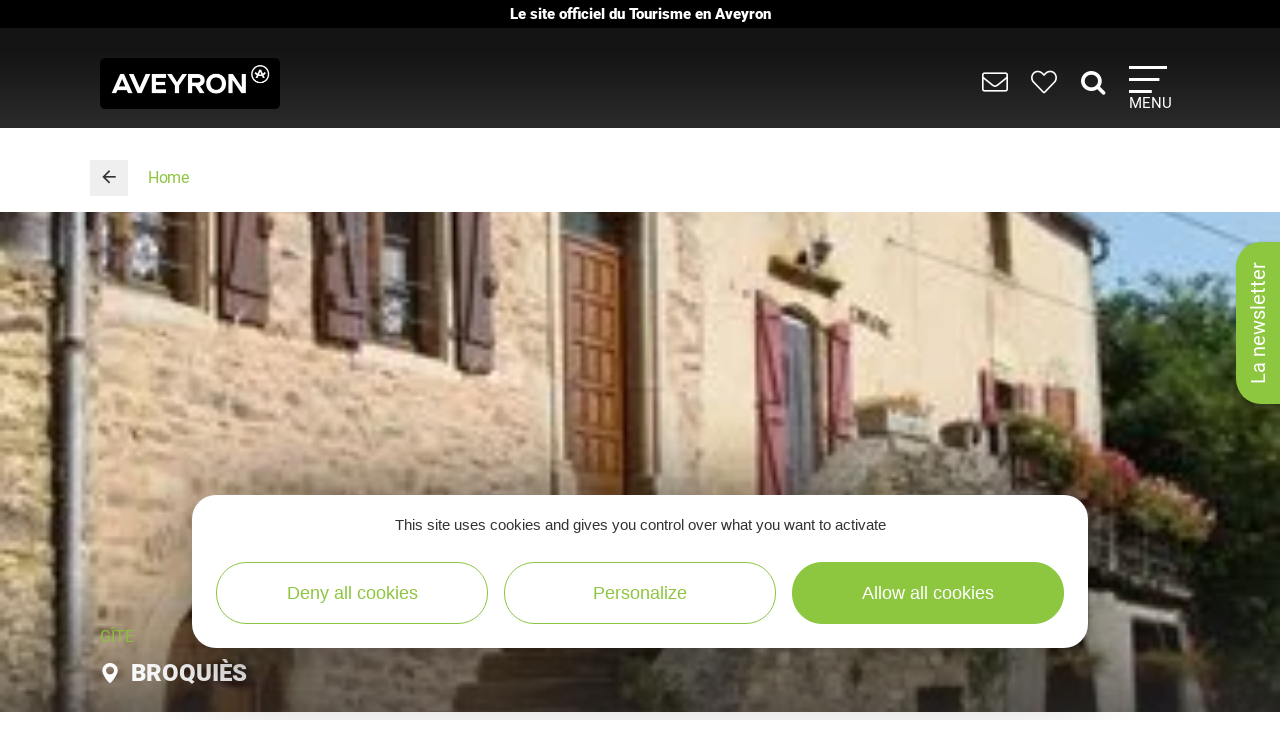

--- FILE ---
content_type: text/html; charset=UTF-8
request_url: https://www.tourisme-aveyron.com/en/diffusio/gites-rentals/gite-a-la-ferme-gilbert-toulouse-broquies_TFO177504907459
body_size: 16437
content:


<!DOCTYPE html>
<html lang="en" dir="ltr" prefix="og: https://ogp.me/ns#">
  <head>
    <meta charset="utf-8" />
<link rel="canonical" href="https://www.tourisme-aveyron.com/en/diffusio/gites-rentals/gite-a-la-ferme-gilbert-toulouse-broquies_TFO177504907459" />
<meta property="og:url" content="https://www.tourisme-aveyron.com/en/diffusio/gites-rentals/gite-a-la-ferme-gilbert-toulouse-broquies_TFO177504907459" />
<meta name="Description" content="From Cansac, you have a choice of walks and excursions in the area. The equidistant Lévézou lakes and Tarn valley offer numerous activities linked to water and natural sites. Don&#039;t miss the village of Brousse le Château, classed as one of the plus beaux villages de France (most beautiful villages in France)." />
<meta itemprop="description" content="From Cansac, you have a choice of walks and excursions in the area. The equidistant Lévézou lakes and Tarn valley offer numerous activities linked to water and natural sites. Don&#039;t miss the village of Brousse le Château, classed as one of the plus beaux villages de France (most beautiful villages in France)." />
<meta property="og:description" content="From Cansac, you have a choice of walks and excursions in the area. The equidistant Lévézou lakes and Tarn valley offer numerous activities linked to water and natural sites. Don&#039;t miss the village of Brousse le Château, classed as one of the plus beaux villages de France (most beautiful villages in France)." />
<meta itemprop="name" content="Gîte à la ferme - Gilbert TOULOUSE, Broquiès | Gîte" />
<meta property="og:title" content="Gîte à la ferme - Gilbert TOULOUSE, Broquiès | Gîte" />
<meta itemprop="image" content="https://medias.hit.enaveyron.fr/fiches/21282/images/338304_d1b1569c-4c87-4a19-9c1f-9a6c2e873cc1/600.webp" />
<meta property="og:image" content="https://medias.hit.enaveyron.fr/fiches/21282/images/338304_d1b1569c-4c87-4a19-9c1f-9a6c2e873cc1/600.webp" />
<meta property="og:type" content="article" />
<meta property="og:site_name" content="Tourisme Aveyron" />
<script type="text/javascript">var bskConfig = {"idSite":"Adt12","map":{"center":[44.3584635,2.5616142],"zoom":9,"markers":{"icon":{"iconUrl":"https:\/\/www.tourisme-aveyron.com\/lae\/services1.0\/plugins\/laetis\/diffusio-258\/ext-cdt12_site_SQL3c\/assets\/leaflet-markers\/defaultSeo.png","iconAnchor":[25,55]}},"overlay":{"url":"https:\/\/www.tourisme-aveyron.com\/lae\/services1.0\/plugins\/laetis\/diffusio-258\/ext-cdt12_site_SQL3c\/searchCriteriaIhm\/Carte\/12.json","style":{"color":"#669624","weight":2,"fillColor":"#669624"}}},"diffusio":{"url":"https:\/\/www.tourisme-aveyron.com\/lae\/services1.0\/plugins\/laetis\/diffusio-258\/ext-cdt12_site_SQL3c\/presViews\/OiDetail\/viewBasket\/outputOiDetailBasket.ajx.php","repertoire":"\/ext-cdt12_site_SQL3c"},"login":{"facebook":{"clientId":"178794049586558"},"google":{"clientId":"935534603576-u2jbb1np4u73shadnlt2tkhvdg7b266m.apps.googleusercontent.com"}},"list":{"urlTextInput":false,"sourceCodePaste":false,"disableDrag":false}};</script>
<meta name="Generator" content="Drupal 10 (https://www.drupal.org)" />
<meta name="MobileOptimized" content="width" />
<meta name="HandheldFriendly" content="true" />
<meta name="viewport" content="width=device-width, initial-scale=1.0" />

    <title>Gîte à la ferme - Gilbert TOULOUSE, Broquiès | Gîte | Aveyron tourism</title>
    <link rel="stylesheet" media="all" href="/libraries/slick/slick/slick.css?t8hkne" />
<link rel="stylesheet" media="all" href="/core/modules/system/css/components/align.module.css?t8hkne" />
<link rel="stylesheet" media="all" href="/core/modules/system/css/components/fieldgroup.module.css?t8hkne" />
<link rel="stylesheet" media="all" href="/core/modules/system/css/components/container-inline.module.css?t8hkne" />
<link rel="stylesheet" media="all" href="/core/modules/system/css/components/clearfix.module.css?t8hkne" />
<link rel="stylesheet" media="all" href="/core/modules/system/css/components/details.module.css?t8hkne" />
<link rel="stylesheet" media="all" href="/core/modules/system/css/components/hidden.module.css?t8hkne" />
<link rel="stylesheet" media="all" href="/core/modules/system/css/components/item-list.module.css?t8hkne" />
<link rel="stylesheet" media="all" href="/core/modules/system/css/components/js.module.css?t8hkne" />
<link rel="stylesheet" media="all" href="/core/modules/system/css/components/nowrap.module.css?t8hkne" />
<link rel="stylesheet" media="all" href="/core/modules/system/css/components/position-container.module.css?t8hkne" />
<link rel="stylesheet" media="all" href="/core/modules/system/css/components/reset-appearance.module.css?t8hkne" />
<link rel="stylesheet" media="all" href="/core/modules/system/css/components/resize.module.css?t8hkne" />
<link rel="stylesheet" media="all" href="/core/modules/system/css/components/system-status-counter.css?t8hkne" />
<link rel="stylesheet" media="all" href="/core/modules/system/css/components/system-status-report-counters.css?t8hkne" />
<link rel="stylesheet" media="all" href="/core/modules/system/css/components/system-status-report-general-info.css?t8hkne" />
<link rel="stylesheet" media="all" href="/core/modules/system/css/components/tablesort.module.css?t8hkne" />
<link rel="stylesheet" media="all" href="/modules/contrib/blazy/css/blazy.css?t8hkne" />
<link rel="stylesheet" media="all" href="/modules/custom/lae_sshare/css/sshare.css?t8hkne" />
<link rel="stylesheet" media="all" href="/lae/public1.0/plugins/vendor/kalendae/kalendae.css?t8hkne" />
<link rel="stylesheet" media="all" href="/lae/public1.0/plugins/vendor/leaflet-1.6.0/leaflet.css?t8hkne" />
<link rel="stylesheet" media="all" href="/lae/public1.0/plugins/vendor/erictheise-rrose-04fac08/leaflet.rrose.css?t8hkne" />
<link rel="stylesheet" media="all" href="/lae/public1.0/plugins/vendor/Leaflet.markercluster-1.0.0/dist/MarkerCluster.css?t8hkne" />
<link rel="stylesheet" media="all" href="/lae/public1.0/plugins/vendor/Leaflet.markercluster-1.0.0/dist/MarkerCluster.Default.css?t8hkne" />
<link rel="stylesheet" media="all" href="/lae/public1.0/plugins/vendor/Leaflet.fullscreen/dist/leaflet.fullscreen.css?t8hkne" />
<link rel="stylesheet" media="all" href="/lae/services1.0/plugins/laetis/diffusio-258/ext-cdt12_site_SQL3c/libs/detail-navigation/detail-navigation.css?t8hkne" />
<link rel="stylesheet" media="all" href="/lae/public1.0/plugins/laetis/dateIhm/DateIhm.css?t8hkne" />
<link rel="stylesheet" media="all" href="/lae/public1.0/plugins/laetis/kal-dispo-101/kal-dispo.css?t8hkne" />
<link rel="stylesheet" media="all" href="/lae/services1.0/plugins/laetis/diffusio-258/ext-cdt12_site_SQL3c/styles/css/dsioOiDetail.css?t8hkne" />
<link rel="stylesheet" media="all" href="https://panier.laetis.fr/dist/v02/css/buttons.css" />
<link rel="stylesheet" media="all" href="/modules/custom/lae_carnet_voyage/css/boutons.css?t8hkne" />
<link rel="stylesheet" media="all" href="/libraries/fancybox/jquery.fancybox.min.css?t8hkne" />
<link rel="stylesheet" media="all" href="/themes/theme_tourisme_aveyron/fonts/aveyron-tourisme-extra/styles.css?t8hkne" />
<link rel="stylesheet" media="all" href="/themes/theme_tourisme_aveyron/styles/css/styles.css?t8hkne" />
<link rel="stylesheet" media="print" href="/themes/theme_tourisme_aveyron/styles/css/print.min.css?t8hkne" />
<link rel="stylesheet" media="all" href="/themes/theme_tourisme_aveyron/styles/css/popup-v4.css?t8hkne" />

    <script src="/themes/lae_base_theme/libs/modernizr.js?v=3.11.7"></script>

    <link rel="apple-touch-icon" sizes="180x180" href="/apple-touch-icon.png">
    <link rel="icon" type="image/png" sizes="32x32" href="/favicon-32x32.png">
    <link rel="icon" type="image/png" sizes="16x16" href="/favicon-16x16.png">
    <meta name="theme-color" content="#ffffff">
    <!-- Google Tag Manager -->
    <script>(function(w,d,s,l,i){w[l]=w[l]||[];w[l].push({'gtm.start':
    new Date().getTime(),event:'gtm.js'});var f=d.getElementsByTagName(s)[0],
    j=d.createElement(s),dl=l!='dataLayer'?'&l='+l:'';j.async=true;j.src=
    'https://www.googletagmanager.com/gtm.js?id='+i+dl;f.parentNode.insertBefore(j,f);
    })(window,document,'script','dataLayer','GTM-WFGWDMV');</script>
    <!-- End Google Tag Manager -->
  </head>
  <body class="path-diffusio" id="top-content">
    <!-- Google Tag Manager (noscript) -->
    <noscript><iframe src="https://www.googletagmanager.com/ns.html?id=GTM-WFGWDMV"
    height="0" width="0" style="display:none;visibility:hidden"></iframe></noscript>
    <!-- End Google Tag Manager (noscript) -->
    <a href="#main-content" class="visually-hidden focusable skip-link">
      Skip to main content
    </a>
    <p class="b-changement" style="background-color: #000; color: #fff; text-align: center; font-weight: 700; line-height: 1.2; padding: .5rem; margin: 0;">
      Le&nbsp;site&nbsp;officiel du&nbsp;Tourisme&nbsp;en&nbsp;Aveyron
    </p>
    <button id="tgl-pop-btn-news" aria-expanded="false" aria-controls="pop-btn-news">La newsletter</button>
    <div id="pop-btn-news" aria-labelledby="tgl-pop-btn-news" style="display: none;">
      <style>
        #tgl-pop-btn-news {
          position: fixed;
          left: 100%;
          top: 50%;
          transform-origin: left bottom;
          transform: rotate(-90deg);
          background-color: #8dc63f;
          font-size: 1.5rem;
          color: #fff;
          padding: 1rem 2rem;
          z-index: 99990;
          white-space: nowrap;
          border-radius: 25px 25px 0 0;
          box-shadow: -3px 3px 6px rgba(0,0,0,.4);
        }
        #tgl-pop-btn-news:not(.ok) {
          opacity: 0;
          visibility: hidden;
        }
        .mp-visible #tgl-pop-btn-news {
          display: none;
        }
        #tgl-pop-btn-news:hover,
        #tgl-pop-btn-news:focus {
          color: #333;
        }
        #pop-btn-news .h-mobile {
          display: block;
        }
        #pop-btn-news .h-desktop {
          display: none;
        }
        #pop-btn-news {
          padding: 0;
          max-width: 94vw;
        }
        #pop-btn-news .mauticform_wrapper {
          padding: 2rem;
          margin: 0;
        }
        #pop-btn-news .fancybox-close-small::after {
          background-color: #031313;
          color: #fff;
          font-size: 4rem;
        }
        @media screen and (min-width: 600px) {
          #pop-btn-news .h-mobile {
            display: none;
          }
          #pop-btn-news .h-desktop {
            display: block;
          }
          #tgl-pop-btn-news {
            font-size: 2rem;
          }
        }
        @media screen and (max-width: 600px) {
          .pop-slide::before {
            display: none;
          }
          .fancybox-container .mauticform-button-wrapper .mauticform-button.btn-default {
            font-size: 18px;
          }
        }
      </style>
      <img src="/themes/theme_tourisme_aveyron/img/popup/marion-mobile.jpg" class="h-mobile" width="575" height="300" alt="Les escapades de Marion, le meilleur de l'Aveyron dans votre boîte mail">
      <img src="/themes/theme_tourisme_aveyron/img/popup/marion-desktop.jpg" class="h-desktop" width="455" height="302" alt="Les escapades de Marion, le meilleur de l'Aveyron dans votre boîte mail">
      <script src="https://crm-cdt.tourisme-aveyron.com/form/generate.js?id=43"></script>
    </div>
    
      <div class="dialog-off-canvas-main-canvas" data-off-canvas-main-canvas>
      <div id="page-wrapper"  class="page-diffusio-gites-rentals-gite-a-la-ferme-gilbert-toulouse-broquies_TFO177504907459 sans-bandeau no-min-w">
      
  <div class="main-header-transparent">
    <div class="layout-container">
      <p class="site-logo">
                  <a href="/en/home">
            <img src="/themes/theme_tourisme_aveyron/img/marque-aveyron.png" alt="Tourisme Aveyron" />
          </a>
              </p>
      <nav>
  <ul class="nav-icons">
    <li>
      <a href="/en/useful-information" title="USEFUL INFORMATION">
        <i aria-hidden="true" class="icon icon-envelope">&nbsp;</i>
      </a>
    </li>
    <li>
      <a class="monsejour dsioBasketButton" href="/en/carnet-de-voyage" title="Roadbook">
        <i aria-hidden="true" class="icon icon-heart-light">&nbsp;</i>
      </a>
    </li>
    <li class="ni-recherche">
      <a href="#formRecherche2" title="Rechercher dans le site">
        <i aria-hidden="true" class="icon icon-search">&nbsp;</i>
      </a>
      <form name="formRecherche" method="get" accept-charset="UTF-8" action="/en/search-keywords" id="formRecherche2">
        <label class="hidden" for="motRecherche2" title="Please enter your search" accesskey="2">Your research</label>
        <input type="text" class="input-recherche" name="q" id="motRecherche2" placeholder="What are you looking for?">
        <button type="submit" title="start the search"><i class="icon-search" aria-hidden="true"></i></button>
      </form>
    </li>
    <li>
      <a class="nav-burger" href="#menu-principal" aria-controls="menu-principal" aria-expanded="false">
        <span class="i"></span>
        <span class="l">Menu</span>
      </a>
    </li>
  </ul>
  <div id="menu-principal">
    <div class="step-1">
      <div class="layout-container">
        <div class="col-g">
          <ul class="nav-m-list">
            <li>
              <a href="/en/discover">
                <i class="icon icon-angle-right" aria-hidden="true"></i>
                Discover
              </a>
            </li>
            <li>
              <a href="#menu-voir-faire" aria-expanded="false" aria-controls="menu-voir-faire">
                <i class="icon icon-angle-right" aria-hidden="true"></i>
                What to do ?
              </a>
            </li>
            <li>
              <a href="#menu-loger" aria-expanded="false" aria-controls="menu-loger">
                <i class="icon icon-angle-right" aria-hidden="true"></i>
                Accommodation
              </a>
            </li>
            <li>
              <a href="/en/tasting" title="Where to eat well in Aveyron">
                <i class="icon icon-angle-right" aria-hidden="true"></i>
                Tasting
              </a>
            </li>
            <li>
              <a href="/en/events" title="Going out in Aveyron">
                <i class="icon icon-angle-right" aria-hidden="true"></i>
                Events
              </a>
            </li>
          </ul>
          <form name="formRecherche" method="get" accept-charset="UTF-8" action="/en/search-keywords" id="formRecherche">
            <label class="hidden" for="motRecherche" title="Please enter your search" accesskey="2">Your research</label>
            <input type="text" class="input-recherche" name="q" id="motRecherche" placeholder="What are you looking for?">
            <button type="submit" title="start the search"><i class="icon-search" aria-hidden="true"></i></button>
          </form>
          <div class="ct-social">
            <ul class="social">
              <li><a href="https://www.facebook.com/TourismeAveyron" target="_blank" class="btn btn-social btn-social--facebook"><i class="icon icon-facebook" aria-hidden="true"></i></a></li>
              <li><a href="https://www.instagram.com/tourisme_aveyron" target="_blank" class="btn btn-social btn-social--instagram"><i class="icon icon-instagram" aria-hidden="true"></i></a></li>
              <li><a href="https://www.tiktok.com/@tourisme_aveyron" target="_blank" class="btn btn-social btn-social--tiktok"><i class="lae-icon-tiktok" aria-hidden="true"></i></a></li>
            </ul>
                            <div class="region region-menu-droite-rs">
    <div class="language-switcher-language-url language-blocklanguage-interface" id="block-selecteurdelangue" role="navigation">
    
        
            
<ul class="foreign-links lae-grid jc-center list--no-style"><li hreflang="fr"><a href="https://www.tourisme-aveyron.com/fr/diffusio/locations-vacances/gite-a-la-ferme-gilbert-toulouse-broquies_TFO177504907459" class="language-link" hreflang="fr">fr</a></li><li hreflang="en"><a href="https://www.tourisme-aveyron.com/en/diffusio/gites-rentals/gite-a-la-ferme-gilbert-toulouse-broquies_TFO177504907459" class="language-link is-active" hreflang="en">en</a></li><li hreflang="nl"><a href="https://www.tourisme-aveyron.com/nl/diffusio/vakantie-verhuur/gite-a-la-ferme-gilbert-toulouse-broquies_TFO177504907459" class="language-link" hreflang="nl">nl</a></li><li hreflang="es"><a href="https://www.tourisme-aveyron.com/es/diffusio/casas-de-huespedes/gite-a-la-ferme-gilbert-toulouse-broquies_TFO177504907459" class="language-link" hreflang="es">es</a></li></ul>
    </div>

  </div>

                      </div>
        </div>
        <div class="col-d">
                        <div class="region region-menu-principal">
    <div id="block-titreexperiences" class="block-content486ee0f6-22d3-4480-8a36-f3c36fe18ba7">
    
        
                        <div class="body"><p class="title"><strong>Expériences</strong> à vivre</p>
</div>
      
    </div>
<div id="block-experienceenavantmenuprincipal" class="block-content219bf4e9-4d94-4f23-bce0-36c46e2c505b">
    
    
            <div class="menu-blog">
            <div class="lae-grid  lae-grid--no-spacing  mt-20">
                <div class="lae-col-6 lae-sm-12 lae-ph-12">
                    <div class="menu-blog__vignette">
                        <a title="Randonnée autour de Sylvanès"
                        target="_blank"
                        href="https://www.tourisme-aveyron.com/fr/decouvrir/experiences-en-aveyron/randonnee-autour-sylvanes">
                                    <div class="field-blog-vignette">  <img loading="lazy" src="/sites/default/files/styles/blog_teaser/public/upload/decouvrir/experiences/sylvanes-rando/eglise-russe-sylvanes-steloweb-ot-rougier-aveyron-sud.jpg?h=7929439a&amp;itok=utsnKEbI" width="420" height="252" alt="Randonnée autour de Sylvanès" />


</div>
      
                        </a>
                    </div>
                </div>
                <div class="lae-col-6 lae-sm-12 lae-ph-12">
                    <p class="menu-blog__title  mt-15">
                        <a title="Randonnée autour de Sylvanès"
                        target="_blank"
                        href="https://www.tourisme-aveyron.com/fr/decouvrir/experiences-en-aveyron/randonnee-autour-sylvanes">Randonnée autour de Sylvanès</a>
                    </p>
                    <p>
                                                                                                <a href="/fr/decouvrir/experiences-en-aveyron/" class="btn btn--colored btn--green" title="Toutes les expériences">
                        <span>Toutes les expériences</span>
                        </a>
                                            </p>
                </div>
            </div>
        </div>
    </div>
<div id="block-titrenosblogs" class="block-contentd37da3e9-af62-4789-af7f-7aa6d7114703">
    
        
                        <div class="body"><p class="title"><strong>Nos</strong> blogs</p>
</div>
      
    </div>
<div id="block-blogdecouvrirmenuprincipal" class="block-content95f09863-4068-4348-9d60-c181c3662d2b">
    
    
            <div class="menu-blog">
            <div class="lae-grid  lae-grid--no-spacing  mt-20">
                <div class="lae-col-6 lae-sm-12 lae-ph-12">
                    <div class="menu-blog__vignette">
                        <a title="12 conseils pour découvrir l’Aveyron"
                        target="_blank"
                        href="https://decouvrir.blog.tourisme-aveyron.com/12-conseils-pour-decouvrir-l-aveyron/">
                                    <div class="field-blog-vignette">  <img loading="lazy" src="/sites/default/files/styles/blog_teaser/public/upload/blog/rando-aubrac_c_g.-diaz.jpg?h=88ce3fa4&amp;itok=OMSSrKY8" width="420" height="252" alt="Rando Aubrac" />


</div>
      
                        </a>
                    </div>
                </div>
                <div class="lae-col-6 lae-sm-12 lae-ph-12">
                    <p class="menu-blog__title  mt-15">
                        <a title="12 conseils pour découvrir l’Aveyron"
                        target="_blank"
                        href="https://decouvrir.blog.tourisme-aveyron.com/12-conseils-pour-decouvrir-l-aveyron/">12 conseils pour découvrir l’Aveyron</a>
                    </p>
                    <p>
                                                                        <a class="link--blog-buble"
                        href="https://decouvrir.blog.tourisme-aveyron.com" target="_blank"
                        title="Le blog découvrir l'Aveyron">Blog <strong>découvrir</strong>
                            <span aria-hidden="true" class="icon icon-blog">&nbsp;</span>
                            <span aria-hidden="true" class="icon icon-angle-right">&nbsp;</span>
                        </a>
                                                                    </p>
                </div>
            </div>
        </div>
    </div>
<div id="block-blogdegustermenuprincipal" class="block-contentf45505b6-a3ec-4206-9345-0402ff6573ee">
    
    
            <div class="menu-blog">
            <div class="lae-grid  lae-grid--no-spacing  mt-20">
                <div class="lae-col-6 lae-sm-12 lae-ph-12">
                    <div class="menu-blog__vignette">
                        <a title="La recette de l&#039;aligot de l&#039;Aubrac"
                        target="_blank"
                        href="https://degustez.blog.tourisme-aveyron.com/la-recette-traditionnelle-laligot-de-laubrac/">
                                    <div class="field-blog-vignette">  <img loading="lazy" src="/sites/default/files/styles/blog_teaser/public/upload/savourer/la-gastronomie-aveyronnnaise/specialites/images-blocs/aligot-de-l-aveyron-c-m-hennessy-aveyron-attractivite-tourisme.jpg?h=96d79cf4&amp;itok=lGrrF4yH" width="420" height="252" alt="Aligot de l&#039;Aveyron" />


</div>
      
                        </a>
                    </div>
                </div>
                <div class="lae-col-6 lae-sm-12 lae-ph-12">
                    <p class="menu-blog__title  mt-15">
                        <a title="La recette de l&#039;aligot de l&#039;Aubrac"
                        target="_blank"
                        href="https://degustez.blog.tourisme-aveyron.com/la-recette-traditionnelle-laligot-de-laubrac/">La recette de l&#039;aligot de l&#039;Aubrac</a>
                    </p>
                    <p>
                                                <a class="link--blog-buble"
                        href="https://deguster.blog.tourisme-aveyron.com" target="_blank"
                        title="Le blog Déguster l'Aveyron">Blog <strong>déguster</strong>
                            <span aria-hidden="true" class="icon icon-blog">&nbsp;</span>
                            <span aria-hidden="true" class="icon icon-angle-right">&nbsp;</span>
                        </a>
                                                                                            </p>
                </div>
            </div>
        </div>
    </div>

  </div>

                  </div>
      </div>
    </div>
                  <div id="menu-voir-faire"  class="region region-menu-voir-faire main-sub-menu">
    <div class="layout-container main-sub-menu__container lae-grid pt-20 justify-content-around">
      <div id="block-menuvisiter" class="block-content761d2c80-33ec-4acc-a8b8-6691c6a3f2ac">
    
        
                        <div class="body"><p class="title"><strong>Visit</strong></p>

<ul class="list--arrow">
	<li><a data-entity-substitution="canonical" data-entity-type="node" data-entity-uuid="d08464d6-cfcf-42b3-af70-1f8d7f4520eb" href="/en/what-do/visit/heritage/heritage-aveyron" title="Heritage of Aveyron">Heritage</a></li>
	<li><a data-entity-substitution="canonical" data-entity-type="node" data-entity-uuid="a2f3ee76-e3fd-450c-aa6e-d43b68503376" href="/en/what-do/visit/museum-art-expo/culture-aveyron" title="Museum, Art, Exhibitions in Aveyron">Museum, Art, Exhibitions</a></li>
	<li><a data-entity-substitution="canonical" data-entity-type="node" data-entity-uuid="b1b20251-adb5-4238-bed1-b456c5993241" href="/en/what-do/visit/natural-sites-aveyron" title="Natural sites of Aveyron">Natural sites</a></li>
	<li><a data-entity-substitution="canonical" data-entity-type="node" data-entity-uuid="c8b15aaa-304d-45f9-926d-f522381f4e71" href="/en/what-do/visit/wild-life-and-theme-parks" title="Animal and theme parks Aveyron">Animal and theme parks</a></li>
	<li><a data-entity-substitution="canonical" data-entity-type="node" data-entity-uuid="955b95d9-f3df-49ad-bee4-2620c40bc04d" href="/en/what-do/visit/train-boat-aveyron" title="by train, by boat in Aveyron">By train, by boat</a></li>
	<li><a data-entity-substitution="canonical" data-entity-type="node" data-entity-uuid="ae6ca0c0-ea3c-45d4-9a40-57a1d9ae5b6e" href="/en/what-do/visit/craftsmen-and-companies/craftsmen-and-companies-aveyron" title="Artisans, Businesses">Artisans, Businesses</a></li>
	<li><a data-entity-substitution="canonical" data-entity-type="node" data-entity-uuid="4d939d1c-13be-466d-b6e3-0705ad9e711f" href="/en/what-do/visit/farm/farm-tours-aveyron" title="at the farm">At the farm</a></li>
	<li><a data-entity-substitution="canonical" data-entity-type="node" data-entity-uuid="4d661b65-8952-4eb4-85fb-1ac2b2549b73" href="/en/what-do/visit/tasting-tours" title="Tasting tours, in Aveyron">Tasting tours</a></li>
</ul>
</div>
      
    </div>
<div id="block-menusportetnature" class="block-content8558d1dc-ec6d-4ba6-b908-7c362f506903">
    
        
                        <div class="body"><p class="title"><strong>Sports</strong> &amp; <strong>Leisure</strong></p>

<div class="lae-grid lae-grid--no-spacing">
<ul class="lae-col lae-col-6 lae-ph-12 list--arrow">
	<li><a data-entity-substitution="canonical" data-entity-type="node" data-entity-uuid="9dd2b329-ff0f-4441-83ee-33a4b9979e20" href="/en/what-do/sports-and-hobbies/walking/walking-aveyron" title="Walking in Aveyron">Walking</a></li>
	<li><a data-entity-substitution="canonical" data-entity-type="node" data-entity-uuid="d21e9818-f5ba-43ff-b967-bc88a602e905" href="/en/what-do/sports-and-hobbies/trail/trail-aveyron" title="Trail in Aveyron">Trail</a></li>
	<li><a data-entity-substitution="canonical" data-entity-type="node" data-entity-uuid="a099d6fe-1e82-463c-add8-d8b28cad9062" href="/en/what-do/sports-and-hobbies/cycling/cycling-aveyron" title="Cycling in Aveyron">Cycling</a></li>
	<li><a data-entity-substitution="canonical" data-entity-type="node" data-entity-uuid="37c0ae17-008c-4ddf-93ef-010cbb530815" href="/en/what-do/sports-and-hobbies/mountain-bike/mountain-bike-aveyron" title="Mountain bike in Aveyron">Mountain bike</a></li>
	<li><a data-entity-substitution="canonical" data-entity-type="node" data-entity-uuid="743f724f-5bef-46a1-85df-28ec43a298ad" href="/en/what-do/sports-and-hobbies/horse-riding-aveyron" title="Horse riding in Aveyron">Horse riding</a></li>
	<li><a data-entity-substitution="canonical" data-entity-type="node" data-entity-uuid="52286053-a5a0-45fc-9fce-8716d33bdaf1" href="/en/what-do/sports-and-hobbies/climbing-speleology-ferrata-aveyron" title="Climbing, speleology, via ferrata in l'Aveyron">Climbing, speleology, via ferrata</a></li>
	<li><a data-entity-substitution="canonical" data-entity-type="node" data-entity-uuid="e741f579-7f2c-4c1d-9900-a8972e19fedc" href="/en/what-do/sports-and-hobbies/adventure-and-games-aveyron" title="Adventure and games in Aveyron">Adventure and games</a></li>
	<li><a data-entity-substitution="canonical" data-entity-type="node" data-entity-uuid="1b215208-ef3c-4402-9ac9-947618ac5ae9" href="/en/what-do/sports-and-hobbies/snow/snow-and-winter-sports-aveyron" title="Snow in Aveyron">Snow</a></li>
</ul>

<ul class="lae-col lae-col-6 lae-ph-12 list--arrow">
	<li><a data-entity-substitution="canonical" data-entity-type="node" data-entity-uuid="103d5aa4-75a8-42ab-9911-a59b667d6804" href="/en/what-do/sports-and-hobbies/fishing/fishing-aveyron" title="Fishing in Aveyron">Fishing</a></li>
	<li><a data-entity-substitution="canonical" data-entity-type="node" data-entity-uuid="a1689288-f74c-44a8-b6e9-12f546596509" href="/en/what-do/sports-and-hobbies/white-water-and-canoeing-aveyron" title="White water and canoeing, in Aveyron">White water and canoeing</a></li>
	<li><a data-entity-substitution="canonical" data-entity-type="node" data-entity-uuid="7f54178c-b16f-4d14-8864-6bee43b59d85" href="/en/what-do/sports-and-hobbies/boating-and-swimming-aveyron" title="Boating and swimming ,in Aveyron">Boating and swimming</a></li>
	<li><a data-entity-substitution="canonical" data-entity-type="node" data-entity-uuid="a271c9d8-0ad2-48b0-8b28-648e1c046f4a" href="/en/what-do/sports-and-hobbies/aerial-and-paragliding-aveyron" title="Aerial and paragliding, in Aveyron">Aerial and paragliding</a></li>
	<li><a data-entity-substitution="canonical" data-entity-type="node" data-entity-uuid="48df2b79-12e8-4e74-bbdd-bad7dd148b2d" href="/en/what-do/sports-and-hobbies/golf-aveyron" title="Golf in Aveyron">Golf</a></li>
	<li><a data-entity-substitution="canonical" data-entity-type="node" data-entity-uuid="ee87a62d-245b-4b06-8037-5d1f58387108" href="/en/what-do/sports-and-hobbies/motorized-and-electric-aveyron" title="Motorized, electric in Aveyron">Motorized, electric</a></li>
	<li><a data-entity-substitution="canonical" data-entity-type="node" data-entity-uuid="fd4d6cdc-ae94-47c4-bd9e-3df1bb9d0643" href="/en/what-do/sports-and-hobbies/well-being-aveyron" title="Well-being in Aveyron">Well-being</a></li>
	<li><a data-entity-substitution="canonical" data-entity-type="node" data-entity-uuid="c17b6872-193d-4e41-ac0a-a6702633a5fe" href="/en/what-do/sports-and-hobbies/other-hobbies-aveyron" title="Other hobbies in Aveyron">Other hobbies</a></li>
</ul>
</div>
</div>
      
    </div>

      <div class="lae-col lae-col-12 align-self-end mb-0">
        <a href="#close" title="Fermer le sous-menu" class="close-submenu"><i class="icon icon-close" aria-hidden="true"></i>close</a>
      </div>
    </div>
  </div>

                        <div id="menu-loger"  class="region region-menu-loger main-sub-menu">
    <div class="layout-container main-sub-menu__container lae-grid pt-20">
      <div id="block-menutypeshebergements-2" class="block-content721f6a87-cf98-4900-b03f-1646e3a0578f">
    
        
                        <div class="body"><p class="title">Types of <strong>Accommodations</strong></p>

<ul class="list--arrow">
	<li><a data-entity-substitution="canonical" data-entity-type="node" data-entity-uuid="afd19487-7ee7-4f9c-9fd6-320e650d3cdf" href="/en/accommodation/hotels-aveyron" title="Hotels in Aveyron">Hotels</a></li>
	<li><a data-entity-substitution="canonical" data-entity-type="node" data-entity-uuid="2be1d0ec-d2c4-42af-bbcf-3d9734898800" href="/en/accommodation/bed-and-breakfast-aveyron" title="Bed and Breakfast in Aveyron">Bed and Breakfast</a></li>
	<li><a data-entity-substitution="canonical" data-entity-type="node" data-entity-uuid="82b9e2c3-26b4-458e-a422-7eebab54567c" href="/en/accommodation/gites-and-rentals" title="Gîtes and rentals in Aveyron">Gîtes and rentals</a></li>
	<li><a data-entity-substitution="canonical" data-entity-type="node" data-entity-uuid="24edb017-7cba-4fdf-9f7e-2f04a8cee4ad" href="/en/accommodation/campsites-aveyron" title="Campsites in Aveyron">Campsites</a></li>
	<li><a data-entity-substitution="canonical" data-entity-type="node" data-entity-uuid="4e4e7ca4-25a3-4bcc-a7f0-d6c4dadb3802" href="/en/accommodation/holiday-villages-tourist-residences" title="Holiday villages &amp; tourist residences in Aveyron">Holiday villages &amp; tourist residences</a></li>
	<li><a data-entity-substitution="canonical" data-entity-type="node" data-entity-uuid="fef3a66d-1213-416a-a2f2-a45bca8a25c5" href="/en/accommodation/group-accommodation-aveyron" title="Group accommodation in Aveyron">Group accommodation</a></li>
	<li><a data-entity-substitution="canonical" data-entity-type="node" data-entity-uuid="3ec0cc1a-58ad-437a-be00-8544f5570c85" href="/en/accommodation/camping-car/motorhome-aveyron" title="Motorhome in Aveyron">Motorhome</a></li>
	<li><a data-entity-substitution="canonical" data-entity-type="node" data-entity-uuid="bca5c680-f6de-4622-8682-faa3f1018edb" href="/en/accommodation/unusual-accommodation-aveyron" title="Unusual accommodation, in Aveyron">Unusual accommodation</a></li>
	<li><a data-entity-substitution="canonical" data-entity-type="node" data-entity-uuid="531e36ec-d383-4a26-956b-9428914b7784" href="/en/accommodation/other-accommodation-aveyron" title="Other accommodation, in Aveyron">Other accommodation</a></li>
</ul>
</div>
      
    </div>
<div id="block-menuhebergementsdispo" class="block-content0bb3805c-695d-47eb-85ac-97745342a8b1">
    
        
                        <div class="body"><p><a class="link--dispo" data-entity-substitution="canonical" data-entity-type="node" data-entity-uuid="221bf2e7-a1c2-4546-8e45-34e6b7ebf75c" href="/en/accommodation/all-accommodations-aveyron" title="All accommodations in Aveyron"><i aria-hidden="true" class="icon-key">&nbsp;</i><br>
All<br>
accommodations</a></p>
</div>
      
    </div>

      <div class="lae-col lae-col-12 align-self-end mb-0">
        <a href="#close" title="Fermer le sous-menu" class="close-submenu"><i class="icon icon-close" aria-hidden="true"></i>close</a>
      </div>
    </div>
  </div>

          <a href="javascript:;" class="close-mp">
      <i class="icon icon-close" aria-hidden="true"></i>            
    </a>

  </div>
</nav>    </div>
  </div>


      <div id="main-wrapper" class="layout-main-wrapper">
            <main id="content">
      <a id="main-content" tabindex="-1"></a>
      
        <div class="region region-content">
    <div data-drupal-messages-fallback class="hidden"></div><div id="block-filsdariane" class="breadcrumb-block">
    
        
                    <section id="system-breadcrumb">
        <nav aria-labelledby="system-breadcrumb">
            <div class="layout-container">
                <ol class="breadcrumb" itemscope itemtype="http://schema.org/BreadcrumbList">
                                                                                                                                                                <li class="breadcrumb__return">
                            <a href="/en"><i class="icon icon-arrow-back" aria-hidden="true"></i></a>
                        </li>
                                                                                                                <li class="breadcrumb__item"  itemprop="itemListElement" itemscope itemtype="https://schema.org/ListItem">
                                <a href="/en" itemprop="item">
                                <span itemprop="name">Home</span>
                                </a>
                                <meta itemprop="position" content="0" />
                            </li>
                                                                                    </ol>
            </div>
        </nav>
    </section>

    </div>
<div id="block-theme-tourisme-aveyron-content" class="main-block">
    
        
            
<script type="text/javascript">

if (!dsioLangSetting) {
  var dsioLangSetting = 'en';
}
  if(!dsioAppLayerDetailSettings) {var dsioAppLayerDetailSettings={};}

  dsioAppLayerDetailSettings['oneDetail']={
    appLayerId:'oneDetail',
    withBasket:{
      use:false,
      isSessionPersistent:false
    },
    layout: { 
      backButtonIhm:'.dsioRetourListe',
      divTurnPageIhm:'.dsioDivTurnPage'
    },
    confs:{
      displayStyle:'defaultSeo',
      hubDispoUsePersonQty:false
    },
    calculatedValues:{
      dsioIdDetail:'TFO177504907459'
    }
  };

</script>
<div class="header ">
    
                        <div class="dsio-ban dsio-ban--paysage">
                        <img class="dsio-ban__img lazyload"
                             src="https://medias.hit.enaveyron.fr/fiches/21282/images/338304_d1b1569c-4c87-4a19-9c1f-9a6c2e873cc1/1920.webp"
                             data-src="https://medias.hit.enaveyron.fr/fiches/21282/images/338304_d1b1569c-4c87-4a19-9c1f-9a6c2e873cc1/1920.webp"
                             alt="Gîte rural - AYG8025, Comité Départemental du Tourisme de l'Aveyron">
                    </div>
                    
    <div class="header-content lae-grid al-center">
        <div class="layout-container">
            <div class="lae-grid lae-grid--no-spacing jc-between al-end">

                                    <div>
                        <p class="theme-color text-uppercase type">Gîte</p>
                        <p class="text-uppercase white commune">
                            <i class="icon-dsio-marker"></i>
                            Broquiès                        </p>
                    </div>
                    
                


            </div>
        </div>
    </div>

</div>

<div id="bodyDetail">
    <nav role="navigation" class="navigation">
    <div id="sectionMenu" class="section-diffusio__menu">
        
        <div class="layout-container">
            <ul class="lae-grid lae-grid--no-spacing jc-start al-center separator separator">
                <li class="lae-col"><a title="Présentation" class="navigation-menu__link current"
                                       href="#dsio-detail-presentation">Presentation</a></li>
                                                <li class="lae-col"><a title="Localisation" class="navigation-menu__link"
                                       href="#dsio-detail-localisation">Location</a>
                </li>
                <li class="lae-col"><a title="Contacts" class="navigation-menu__link"
                                       href="#dsio-detail_contactResa">Contacts</a></li>

                                    <li class="lae-col"><a title="Réservation" class="navigation-menu__link text-color-red"
                                           href="#dsio-detail_contactResa">Booking</a>
                    </li>
                
                
            </ul>

    </div>
</nav>

<div name="presentation" class="" id="dsio-detail-presentation">
  <div class="layout-container">
    <div class="lae-grid  lae-grid--no-spacing  separator">
      <div class="lae-col lae-ph-12 lae-sm-12 lae-md-8 lae-lg-8 bloc-padding">
        
        
        <h1 class="text-uppercase">Gîte à la ferme - Gilbert TOULOUSE                  </h1>
        
                <p>From Cansac, you have a choice of walks and excursions in the area. The equidistant Lévézou lakes and Tarn valley offer numerous activities linked to water and natural sites. Don't miss the village of Brousse le Château, classed as one of the "plus beaux villages de France (most beautiful villages in France).<br/>Cottage in a farm for 6 persons in Broquies. Two-storied cottage adjacent to a private house, opposite entries, right out in the country. 2 bedrooms (2 beds 140, 1 bed 120), mezzanine (1 bed 90), shower room (washing machine), bathroom, kitchen (dishwasher), lounge (sofa, TV, fireplace with insert), shared enclosed yard (m 150), open meadow, swing, barbecue, garden furniture, sheets for rent.<br/></p>        
                
      </div>
      <div class="lae-col lae-ph-12 lae-sm-12 lae-md-4 lae-lg-4 bloc-padding">
                     <div class="separator bloc-padding">
              <div class="labels">
                                  <img src="/lae/services1.0/plugins/laetis/diffusio-258/ext-cdt12_site_SQL3c/assets/labels/0603020108.png" alt="2 ears of corn"
                       title="2 ears of corn">              </div>
            </div>
                            <ul class="icons-list  list--no-style separator">
          
                                <li><a href="https://www.gites-de-france-aveyron.com/fr/location/locations-gites-broquies-ayg8025-h12g005790" class="qug web item"
                   target="_blank"
                   title="Gîte à la ferme">Website                <i class="dsio-icon dsio-icon-web" aria-hidden="true"></i></a>
            </li>
          
                          <li><a href="https://www.gites-de-france-aveyron.com/fr/location/locations-gites-broquies-ayg8025-h12g005790" class="web item" target="_blank" title="Gites de France Aveyron Réservation">
        Gites de France Aveyron Réservation          <i class="dsio-icon dsio-icon-web" aria-hidden="true"></i><br/><span class="btn btn--resa btn--colored btn--red">Book</span>
      </a>
      </li>        </ul>
                <div class="bskLk">
          <a href="javascript:;" class="bsk-app-link bsk dsioBskAddBtn"
             data-type="oiId" data-id="TFO177504907459"
             data-lat="44.0055"
             data-lng="2.69633">
            <span
              class="bsk-add">Add to the road book</span>
            <span
              class="bsk-remove">Added to the road book</span>
          </a>
        </div>

        
      </div>
    </div>
  </div>
</div>

  <div id="dsio-detail-gallerie">
    <div class="layout-container  no-spacing">
      <div id="galerie-medias"
           class="field-medias lae-grid">

                                <div class="lae-col lae-sm-12 lae-ph-12 lae-md-6 lae-lg-6">
              <div class="media-container">
                <a class="galerie__media" href="https://medias.hit.enaveyron.fr/fiches/21282/images/338304_d1b1569c-4c87-4a19-9c1f-9a6c2e873cc1/1920.webp"
                   data-caption="Gîte rural - AYG8025, Comité Départemental du Tourisme de l'Aveyron">
                  <img class="objectfit lazyload"
                       src="[data-uri]"
                                              data-src="https://medias.hit.enaveyron.fr/fiches/21282/images/338304_d1b1569c-4c87-4a19-9c1f-9a6c2e873cc1/600.webp"
                                              data-vignette1="https://medias.hit.enaveyron.fr/fiches/21282/images/338304_d1b1569c-4c87-4a19-9c1f-9a6c2e873cc1/600.webp"
                                               alt="Gîte rural - AYG8025, Comité Départemental du Tourisme de l'Aveyron">
                                  </a>
              </div>
            </div>


            
                                    <div class="lae-col lae-sm-12 lae-ph-12 lae-md-6 lae-lg-6">
              <div class="media-container">
                <a class="galerie__media" href="https://medias.hit.enaveyron.fr/fiches/21282/images/338305_52766c29-a8d5-4f29-a884-7e9f27d37a5b/1920.webp"
                   data-caption="Gîte rural - AYG8025, Comité Départemental du Tourisme de l'Aveyron">
                  <img class="objectfit lazyload"
                       src="[data-uri]"
                                              data-src="https://medias.hit.enaveyron.fr/fiches/21282/images/338305_52766c29-a8d5-4f29-a884-7e9f27d37a5b/600.webp"
                                             alt="Gîte rural - AYG8025, Comité Départemental du Tourisme de l'Aveyron">
                                  </a>
              </div>
            </div>


            
                  </div>
    </div>
  </div>
    <div id="dsio-capacites-services">
        <div class="layout-container">
            <div class="separator bloc-padding">
                <h2>Capacities <span class="theme-color">&amp;</span> Services</h2>
                                    <p><strong>Capacity</strong>6 Person(s) (maximum), 2 Room(s), 5 Person(s)</p>                    <p><strong>Languages</strong> :                                                     <img src="/lae/services1.0/plugins/laetis/diffusio-258/ext-cdt12_site_SQL3c/assets/pictos-langue/4x3/fr.svg"
                                 class="picto-language"
                                 alt="FR">
                                            </p>
                
                
                


            </div>
        </div>
    </div>
    <div id="dsio-detail-localisation" class="bloc-padding">
        <div class="layout-container">
            <div class="lae-grid lae-grid--no-spacing jc-between al-center">
                <p class="lae-col lae-col-6 lae-ph-12 lae-sm-12 text-align-center"><span class="h2-stl h2-size white">Location</span></p>
                <div class="lae-col lae-col-6 lae-ph-12 lae-sm-12">
                                            <p class="p-icon white adresse"><i class="icon icon-map-marker" aria-hidden="true"></i>
                            <strong>Gîte à la ferme</strong><br>Cansac<br>12480 Broquiès                                                            <br>lat. 44.0055 - lon. 2.69633                                                        </p>
                                        </div>
            </div>
        </div>
    </div>
<div id="bandeauHautDetail" class="bloc-padding inlineMap" data-x="44.0055" data-y="2.69633"></div>  <a name="dsio-detail_contactResa"></a>
  <div id="dsio-detail_contactResa" name="dsio-detail_contactResa" class="bloc-padding">

  <div class="layout-container  no-spacing">
    <!--<h2><?/*= $this->trads['Resa']; */ ?> <span class="theme-color">&amp;</span> <?/*= $this->trads['Disponibilites']; */ ?></h2>-->
    <p class="text-align-center"><span class="h2-stl h2-size" style="color:rgba(0,0,0,0.87)">Contacts</span></p>

    <div class="lae-grid contact">
              <div class="lae-col lae-ph-12 lae-sm-12 lae-md-6 lae-lg-4">
          <p class="mb-20"><span class="h3-stl h3-size fs-15 text-uppercase fw-bold">Establishment</p>
          
<ul class="icons-list  list--no-style">
  <li class="item">
          <strong>Gîte à la ferme</strong><br/>
    
    Cansac<br>12480 Broquiès    <i class="dsio-icon dsio-icon-marker" aria-hidden="true"></i></li>
        <li>
        <a class="tel item"
           href="tel:+33565994220">
          <i class="dsio-icon dsio-icon-tel" aria-hidden="true"></i>
          +33 (0)5 65 99 42 20        </a>
      </li>
                <li>
      <a href="https://www.gites-de-france-aveyron.com/fr/location/locations-gites-broquies-ayg8025-h12g005790" class="item" target="_blank"
         title="Gîte à la ferme">Website        <i class="dsio-icon dsio-icon-web" aria-hidden="true"></i>
      </a>
    </li>
        </ul>        </div>
                  
        
                    <div class="lae-col lae-ph-12 lae-sm-12 lae-md-6 lae-lg-4">
          <p class="mb-20"><span class="h3-stl h3-size fs-15 text-uppercase fw-bold">Contact / Booking</p>
          <div class="mb-20">
<ul class="icons-list  list--no-style">
  <li class="item">
          <strong>Gites de France Aveyron Réservation</strong><br/>
    
    Les Terrasses de Bourran - Bat C<br>2 rue de Dublin<br>12000 Rodez    <i class="dsio-icon dsio-icon-marker" aria-hidden="true"></i></li>
        <li>
        <a class="tel item"
           href="tel:+33565755566">
          <i class="dsio-icon dsio-icon-tel" aria-hidden="true"></i>
          +33 (0)5 65 75 55 66        </a>
      </li>
            <li>
        <a class="tel item"
           href="tel:+33565755561">
          <i class="dsio-icon dsio-icon-tel" aria-hidden="true"></i>
          +33 (0)5 65 75 55 61        </a>
      </li>
              <li>
      <a class="mail item" href="mailto:info@gitesdefrance-reservation-altg.com">info@gitesdefrance-reservation-altg.com        <i class="dsio-icon dsio-icon-mail" aria-hidden="true"></i>
      </a>
    </li>
        <li>
      <a href="https://www.gites-de-france-aveyron.com/fr/location/locations-gites-broquies-ayg8025-h12g005790" class="item" target="_blank"
         title="Gites de France Aveyron Réservation">Website        <i class="dsio-icon dsio-icon-web" aria-hidden="true"></i>
      </a>
    </li>
        </ul></div>        </div>
          </div>
    <p class="fiches-liees"><br>
          </p>
  </div>
        <section id="detail_crossSelling" class="layout-container mt-40">
        <h2 class="text-align-center line-title"><span>To see nearby</span></h2>
        <div class="lae-grid mt-15 mb-15 appLayerDivRoot dsioCssOiListContent">
    <!-- LIST ITEM -->
<div data-href="/en/diffusio/artisans-businesses/the-bousquet-farm-calmels-et-le-viala_TFO333042061253"
     class="wei0Elt id0 lae-col lae-col-4 lae-ph-12"
     id="dsioEltwei0_id0_TFO333042061253">
            <div class="iG" data-href="/en/diffusio/artisans-businesses/the-bousquet-farm-calmels-et-le-viala_TFO333042061253">
        <picture>
            <img alt="The Bousquet Farm"
                 src="https://medias.hit.enaveyron.fr/fiches/15209/images/380596_879fea03-7d3e-4063-8020-04c8b0827d8c/600.webp"
                 data-src="https://medias.hit.enaveyron.fr/fiches/15209/images/380596_879fea03-7d3e-4063-8020-04c8b0827d8c/600.webp"
                >
        </picture>
            </div>

        <div class="wei0Elt__infos">
            <div class="wei0Elt__infos__inner">
                <div class="wei0Elt__paves">
                    <div class="wei0Elt__paves__inner">
                                            </div>
                </div>

                                <h3>
                    <a href="/en/diffusio/artisans-businesses/the-bousquet-farm-calmels-et-le-viala_TFO333042061253"
                       title="The Bousquet Farm"
                       target="_self"
                       class="dsioBtnDet id0 TFO333042061253">
                        The Bousquet Farm                                                                    </a>
                </h3>

                                                    <p class="commune"><span class="text-uppercase">Calmels-et-le-Viala</span></p>
                
                
                
                                    <p class="wei0Elt__descriptif">The Bousquet farm which is a Biodynamic organic family farm, situated in the heart of the Grands Causses Natural Park. The shop is open to visitors and we are happy to welcome you every day from 7.00 to 19.00.</p>
                                </div>
        </div>
        <div class="wei0Elt__links">
            
                        <p class="hidden">
                <a href="/en/diffusio/artisans-businesses/the-bousquet-farm-calmels-et-le-viala_TFO333042061253"
                   title=""
                   target="_self"
                   class="dsioBtnDet id0 TFO333042061253"><span
                        class="hidden">More</span></a>
            </p>
        </div>


    </div>

    <!-- FIN LIST ITEM -->

<!-- LIST ITEM -->
<div data-href="/en/diffusio/sites-visit/coupiac-castle-and-rural-wood-museum-coupiac_TFO18719193492"
     class="wei0Elt id0 lae-col lae-col-4 lae-ph-12"
     id="dsioEltwei0_id0_TFO18719193492">
            <div class="iG" data-href="/en/diffusio/sites-visit/coupiac-castle-and-rural-wood-museum-coupiac_TFO18719193492">
        <picture>
            <img alt="Coupiac Castle and Rural Wood Museum"
                 src="https://medias.hit.enaveyron.fr/fiches/20423/images/316928_a51561c0-293f-424a-a6a0-cf4fd0c1fabe/600.webp"
                 data-src="https://medias.hit.enaveyron.fr/fiches/20423/images/316928_a51561c0-293f-424a-a6a0-cf4fd0c1fabe/600.webp"
                >
        </picture>
            </div>

        <div class="wei0Elt__infos">
            <div class="wei0Elt__infos__inner">
                <div class="wei0Elt__paves">
                    <div class="wei0Elt__paves__inner">
                                            </div>
                </div>

                                <h3>
                    <a href="/en/diffusio/sites-visit/coupiac-castle-and-rural-wood-museum-coupiac_TFO18719193492"
                       title="Coupiac Castle and Rural Wood Museum"
                       target="_self"
                       class="dsioBtnDet id0 TFO18719193492">
                        Coupiac Castle and Rural Wood Museum                                                                    </a>
                </h3>

                                                    <p class="commune"><span class="text-uppercase">Coupiac</span></p>
                
                
                
                                    <p class="wei0Elt__descriptif">In the heart of the village of Coupiac, the 15th century castle opens its doors to you and allows you to discover daily life in the Middle Ages and its furnished rooms.</p>
                                </div>
        </div>
        <div class="wei0Elt__links">
            
                        <p class="hidden">
                <a href="/en/diffusio/sites-visit/coupiac-castle-and-rural-wood-museum-coupiac_TFO18719193492"
                   title=""
                   target="_self"
                   class="dsioBtnDet id0 TFO18719193492"><span
                        class="hidden">More</span></a>
            </p>
        </div>


    </div>

    <!-- FIN LIST ITEM -->

<!-- LIST ITEM -->
<div data-href="/en/diffusio/activities/a-la-croisee-des-arbres-grimpe-d-arbres-saint-affrique_TFO445967972552"
     class="wei0Elt id0 lae-col lae-col-4 lae-ph-12"
     id="dsioEltwei0_id0_TFO445967972552">
            <div class="iG" data-href="/en/diffusio/activities/a-la-croisee-des-arbres-grimpe-d-arbres-saint-affrique_TFO445967972552">
        <picture>
            <img alt="A la croisée des Arbres : Grimpe d'arbres"
                 src="https://medias.hit.enaveyron.fr/fiches/7728/images/480702_6fe98a0c-4a86-47ec-8886-0e945164c11f/600.webp"
                 data-src="https://medias.hit.enaveyron.fr/fiches/7728/images/480702_6fe98a0c-4a86-47ec-8886-0e945164c11f/600.webp"
                >
        </picture>
            </div>

        <div class="wei0Elt__infos">
            <div class="wei0Elt__infos__inner">
                <div class="wei0Elt__paves">
                    <div class="wei0Elt__paves__inner">
                                            </div>
                </div>

                                <h3>
                    <a href="/en/diffusio/activities/a-la-croisee-des-arbres-grimpe-d-arbres-saint-affrique_TFO445967972552"
                       title="A la croisée des Arbres : Grimpe d'arbres"
                       target="_self"
                       class="dsioBtnDet id0 TFO445967972552">
                        A la croisée des Arbres : Grimpe d'arbres                                                                    </a>
                </h3>

                                                    <p class="commune"><span class="text-uppercase">Saint-Affrique</span></p>
                
                
                
                                    <p class="wei0Elt__descriptif">What is tree climbing? It's a plant exploration! It allows participants to discover the tree and its environment by climbing from the roots to the top in complete safety. This activity is different from the tree climbing courses.</p>
                                </div>
        </div>
        <div class="wei0Elt__links">
            
                        <p class="hidden">
                <a href="/en/diffusio/activities/a-la-croisee-des-arbres-grimpe-d-arbres-saint-affrique_TFO445967972552"
                   title=""
                   target="_self"
                   class="dsioBtnDet id0 TFO445967972552"><span
                        class="hidden">More</span></a>
            </p>
        </div>


    </div>

    <!-- FIN LIST ITEM -->

</div>
    </section>

</div>


<script type="application/ld+json">
{"@context":"http:\/\/schema.org\/","@type":"LodgingBusiness","name":"G\u00eete \u00e0 la ferme - Gilbert TOULOUSE","description":"From Cansac, you have a choice of walks and excursions in the area. The equidistant L\u00e9v\u00e9zou lakes and Tarn valley offer numerous activities linked to water and natural sites. Don't miss the village of Brousse le Ch\u00e2teau, classed as one of the \"plus beaux villages de France (most beautiful villages in France).Cottage in a farm for 6 persons in Broquies. Two-storied cottage adjacent to a private house, opposite entries, right out in the country. 2 bedrooms (2 beds 140, 1 bed 120), mezzanine (1 bed 90), shower room (washing machine), bathroom, kitchen (dishwasher), lounge (sofa, TV, fireplace with insert), shared enclosed yard (m 150), open meadow, swing, barbecue, garden furniture, sheets for rent.","image":"https:\/\/medias.hit.enaveyron.fr\/fiches\/21282\/images\/338304_d1b1569c-4c87-4a19-9c1f-9a6c2e873cc1\/1920.webp","url":"https:\/\/www.tourisme-aveyron.com\/en\/diffusio\/gites-rentals\/gite-a-la-ferme-gilbert-toulouse-broquies_TFO177504907459","address":{"@type":"PostalAddress","addressLocality":"Broqui\u00e8s","addressRegion":"Aveyron","addressCountry":"France","postalCode":"12480","streetAddress":["Cansac"]},"telephone":["+33565994220"]}</script>

    </div>

<div>
    
        
            <div class="layout-container">
            
            <ul class="sshare  lae-grid  lae-grid--no-spacing  list--no-style">
                <li>
                    share                    :
                </li>
                <li>
                    <button class="sshare__btn" data-network="email"><i class="icon icon-envelope"
                                                                        aria-hidden="true"></i> e-mail
                    </button>
                </li>
                <li>
                    <button class="sshare__btn" data-network="messenger"><i class="icon icon-messenger"
                                                                            aria-hidden="true"></i> messenger
                    </button>
                </li>
                <li>
                    <button class="sshare__btn" data-network="facebook"><i class="icon icon-facebook"
                                                                           aria-hidden="true"></i> facebook
                    </button>
                </li>
                <li>
                    <button class="sshare__btn sshare__btn--more" data-network="twitter"><i class="icon icon-twitter"
                                                                                             aria-hidden="true"></i>
                        twitter
                    </button>
                </li>
                <li>
                    <button class="sshare__btn sshare__btn--more" data-network="pinterest"><i
                                class="icon icon-pinterest"
                                aria-hidden="true"></i> pinterest
                    </button>
                </li>
                <li>
                    <button class="sshare__display-more">
                        more                        <i class="icon icon-angle-right" aria-hidden="true"></i>
                    </button>
                </li>
            </ul>
        </div>
    </div>
<div id="block-newsletter" class="block-contentce77d19d-4aca-40f5-b5ff-eda602e0f6d2">
    
        
                        <div class="body"><div class="bandeau-news">
<div>
<p>Ne manquez pas notre newsletter mensuelle et laissez-vous inspirer pour profiter pleinement de votre séjour en Aveyron.</p>
</div>

<p><a class="btn btn--black-border" data-entity-substitution="canonical" data-entity-type="node" data-entity-uuid="91b72d33-7104-46c9-a6bc-3d10e41b3a56" href="/fr/newsletter" title="Inscription à la newsletter de Tourisme Aveyron">Je m'abonne ici <i aria-hidden="true" class="icon icon-angle-right">&nbsp;</i></a></p>
</div>
</div>
      
    </div>

  </div>

    </main>
          </div>
  <footer id="main-footer" class="layout-main-footer">
          <div class="footer__top">
        <div class="layout-container">
            <div class="region region-footer-top">
      <div id="block-lienspratiquesfooter" class="block-contentbeddbc5a-6868-4f78-812d-943257dade81">
    
        
                        <div class="body"><ul class="practical-links-big lae-grid jc-around align-items-end list--no-style">
	<li><a class="link--icon-top" data-entity-substitution="canonical" data-entity-type="node" data-entity-uuid="68016e76-39e5-4d9f-82ad-7d7ea3e6d786" href="/en/map-aveyron" title="Carte de l'Aveyron"><i aria-hidden="true" class="icon icon-fr-map">&nbsp;</i>map</a></li>
	<li><a class="link--icon-top" data-entity-substitution="canonical" data-entity-type="node" data-entity-uuid="eeef3346-1f42-4763-b136-abec5eb768cb" href="/en/useful-information" title="Useful information"><i aria-hidden="true" class="icon icon-info">&nbsp;</i>Useful information</a></li>
	<li><a class="link--icon-top" data-entity-substitution="canonical" data-entity-type="node" data-entity-uuid="42c7de06-076f-4ec1-9eda-0a132e12ddae" href="/en/aveyron-pictures" title="L'Aveyron en images"><i aria-hidden="true" class="icon icon-camera">&nbsp;</i>in picturES</a></li>
</ul>
</div>
      
    </div>
<div id="block-socialfooteraveyron" class="block-content8d33d43e-ac8c-4ac1-92ef-fe1513d04ff6">
    
        
    <div class="socialfooter--content">
                                <div class="field-facebook"><a href="https://www.facebook.com/TourismeAveyron" rel="nofollow" target="_blank" class="btn btn-social"><i class="icon icon-facebook" aria-hidden="true"></i></a></div>
                  <div class="field-youtube"><a href="https://www.youtube.com/user/TourismeAveyron" rel="nofollow" target="_blank" class="btn btn-social"><i class="icon icon-youtube" aria-hidden="true"></i></a></div>
                  <div class="field-instagram"><a href="https://www.instagram.com/tourisme_aveyron" rel="nofollow" target="_blank" class="btn btn-social"><i class="icon icon-instagram" aria-hidden="true"></i></a></div>
                  <div class="field-pinterest"><a href="https://fr.pinterest.com/tourismeaveyron/" rel="nofollow" target="_blank" class="btn btn-social"><i class="icon icon-pinterest" aria-hidden="true"></i></a></div>
                  <div class="field-tiktok"><a href="https://www.tiktok.com/@tourisme_aveyron" rel="nofollow" target="_blank" class="btn btn-social"><i class="lae-icon-tiktok" aria-hidden="true"></i></a></div>
      
            </div>
</div>
<div id="block-lienspieddepage" class="block-contentfbe190eb-0c41-4078-bd9e-f1324928fb97">
    
        
                        <div class="body"><ul class="contact-links lae-grid jc-center list--no-style  hidden-on-kiosktour">
	<li><a class="link--icon-left" data-entity-substitution="canonical" data-entity-type="node" data-entity-uuid="7eab35ab-35d8-4f0a-bdfd-454ea949eb1d" href="/fr/contactez-nous" title="Formulaire contact"><i aria-hidden="true" class="icon icon-envelope">&nbsp;</i>Contact us</a></li>
	<li><a class="link--icon-left" href="https://www.facebook.com/messages/t/TourismeAveyron" target="_blank" title="Contactez-nous depuis Facebook Messenger"><i aria-hidden="true" class="icon icon-messenger">&nbsp;</i>messenger</a></li>
	<li><a class="link--icon-left" href="https://api.whatsapp.com/send?phone=33648144878" target="_blank" title="Contactez-nous depuis Whatsapp"><i aria-hidden="true" class="icon icon-whatsapp">&nbsp;</i>whatsapp</a></li>
	<li><a class="link--icon-left" href="tel:+33565754012" target="_blank" title="Téléphoner au CDT de l'Aveyron"><i aria-hidden="true" class="icon icon-phone">&nbsp;</i>05 65 75 40 12</a></li>
	<li><a class="link--icon-left" href="sms:+33648144878" target="_blank" title="Envoyer un SMS"><i aria-hidden="true" class="icon icon-sms">&nbsp;</i>06 48 14&nbsp;48 78</a></li>
</ul>

<p class="address text-center" itemscope itemtype="http://schema.org/Organization">Agence Départementale de l’Attractivité et du Tourisme de l’Aveyron -&nbsp;<span itemprop="address" itemscope itemtype="http://schema.org/PostalAddress"><span itemprop="streetAddress">Rue Louis Blanc</span> - BP831 - <span itemprop="postalCode">12008</span> <span itemprop="addressLocality">Rodez</span> </span></p>

<p class="practical-links text-center"><a data-entity-substitution="canonical" data-entity-type="node" data-entity-uuid="3bd3b68e-5513-4944-9f89-4682f31dc25b" href="/en/legal-notice" title="LEGAL NOTICE">Legal Notice</a>&nbsp;| <a href="/en/sitemap-en" title="Sitemap">Sitemap</a></p>
</div>
      
    </div>
<script type="text/javascript">
if (window.location.search!='?utm_medium=welcotour') {
    window.$crisp=[];
    window.CRISP_WEBSITE_ID="ee223f08-33b2-44ef-ae0e-5f7509406cc2";
    (function(){d=document;s=d.createElement("script");s.src="https://client.crisp.chat/l.js";s.async=1;d.getElementsByTagName("head")[0].appendChild(s);})();
}
</script><div class="lae-popup p--bottom p--left p--ab" id="a4a36fa1-69a2-4b2d-abb5-3ba765953938" style="display:none;">
    <div class="pop-news">
        <div class="col-img">
            <img class="mob" alt="Cascade des Baumes" title="Cascade des Baumes © Tourisme Aveyron" src="/themes/theme_tourisme_aveyron/img/popup/cascade-des-baumes-saint-rome-de-tarn-mobile.jpg" />
            <img class="dkp" alt="Cascade des Baumes" title="Cascade des Baumes © Tourisme Aveyron" src="/themes/theme_tourisme_aveyron/img/popup/cascade-des-baumes-saint-rome-de-tarn.jpg" />
        </div>
        <div class="col-txt">
            <p class="t">Laissez-vous inspirer&nbsp;!</p>
            <p class="a hidden">Encore plus d'Aveyron ça vous tente ? Recevez notre newsletter : nos bons plans, les sites et visites immanquables, des recettes...</p>
            <p class="b hidden">Des bonnes adresses et les plus beaux spots à visiter, ça vous tente ? Inscrivez-vous à notre newsletter et recevez un peu d’Aveyron chez vous !</p>
            <div class="form">
                <script type="text/javascript" src="//crm-cdt.tourisme-aveyron.com/form/generate.js?id=24"></script>
            </div>
            <p class="mentions">
            Conformément à la règlementation européenne, vous disposez d'un droit d'accès /modification /suppression de vos données personnelles,
            pour l'exercer envoyez un mail à rgpd@tourisme-aveyron.com.
            Vous pourrez vous désinscrire à tout moment en cliquant sur le lien désabonnement de tous nos emails en bas-de-page.
            </p>
            <button class="close">Fermer <b>+</b></button>
        </div>
    </div>
</div>


  </div>

        </div>
      </div>
          </footer>
</div>

<script type="application/ld+json">
{
  "@context": "http://schema.org",
  "@type": "WebSite",
  "name": "Tourisme Aveyron",
  "alternateName": "Site officiel du Tourisme en Aveyron",
  "url": "https://www.tourisme-aveyron.com"
}
</script>
<script type="application/ld+json">
{
  "@context": "http://schema.org",
  "@type": "Organization",
  "url": "https://www.tourisme-aveyron.com",
  "sameAs": [
    "https://www.facebook.com/TourismeAveyron",
    "https://twitter.com/tous_en_aveyron",
    "https://www.youtube.com/user/TourismeAveyron",
    "https://www.instagram.com/tous_en_aveyron/",
    "https://fr.pinterest.com/tourismeaveyron/"
  ],
  "logo": "https://www.tourisme-aveyron.com/themes/theme_tourisme_aveyron/logo.svg",
  "contactPoint": [
      {
        "@type": "ContactPoint",
        "telephone": "+33565754012",
        "contactType": "customer service"
      }
  ],
  "address": {
      "@type": "PostalAddress",
      "addressCountry": "France",
      "addressLocality": "Rodez",
      "addressRegion": "Aveyron",
      "postalCode": "12008",
      "streetAddress": "Rue Louis Blanc - BP831"
  }
}
</script>

  </div>

    <a href="#top-content" id="skip-top" class="trigger is-hidden">
      <span class="visually-hidden">Skip to top</span>
      <i class="icon icon-chevron-up" aria-hidden="true"></i>
    </a>
    
    <script type="application/json" data-drupal-selector="drupal-settings-json">{"path":{"baseUrl":"\/","pathPrefix":"en\/","currentPath":"diffusio\/gites-rentals\/gite-a-la-ferme-gilbert-toulouse-broquies_TFO177504907459","currentPathIsAdmin":false,"isFront":false,"currentLanguage":"en","themeUrl":"\/themes\/theme_tourisme_aveyron"},"pluralDelimiter":"\u0003","suppressDeprecationErrors":true,"lae_carnet_voyage":{"idSite":"Adt12","map":{"center":[44.3584635,2.5616142],"zoom":9,"markers":{"icon":{"iconUrl":"https:\/\/www.tourisme-aveyron.com\/lae\/services1.0\/plugins\/laetis\/diffusio-258\/ext-cdt12_site_SQL3c\/assets\/leaflet-markers\/defaultSeo.png","iconAnchor":[25,55]}},"overlay":{"url":"https:\/\/www.tourisme-aveyron.com\/lae\/services1.0\/plugins\/laetis\/diffusio-258\/ext-cdt12_site_SQL3c\/searchCriteriaIhm\/Carte\/12.json","style":{"color":"#669624","weight":2,"fillColor":"#669624"}}},"diffusio":{"url":"https:\/\/www.tourisme-aveyron.com\/lae\/services1.0\/plugins\/laetis\/diffusio-258\/ext-cdt12_site_SQL3c\/presViews\/OiDetail\/viewBasket\/outputOiDetailBasket.ajx.php","repertoire":"\/ext-cdt12_site_SQL3c"},"login":{"facebook":{"clientId":"178794049586558"},"google":{"clientId":"935534603576-u2jbb1np4u73shadnlt2tkhvdg7b266m.apps.googleusercontent.com"}},"list":{"urlTextInput":false,"sourceCodePaste":false,"disableDrag":false}},"user":{"uid":0,"permissionsHash":"0866fd760cd44b10a04bce7b20a7e0832cf15f08ec7a83bccc61ba82409df2b4"}}</script>
<script src="/core/assets/vendor/jquery/jquery.min.js?v=3.7.1"></script>
<script src="/modules/custom/diffusio/libs/underscore/underscore-min.js?v=1.13.6"></script>
<script src="/core/misc/drupalSettingsLoader.js?v=10.3.1"></script>
<script src="/core/misc/drupal.js?v=10.3.1"></script>
<script src="/core/misc/drupal.init.js?v=10.3.1"></script>
<script src="/core/misc/debounce.js?v=10.3.1"></script>
<script src="/modules/contrib/blazy/js/dblazy.min.js?t8hkne"></script>
<script src="/modules/contrib/blazy/js/plugin/blazy.once.min.js?t8hkne"></script>
<script src="/modules/contrib/blazy/js/plugin/blazy.sanitizer.min.js?t8hkne"></script>
<script src="/modules/contrib/blazy/js/plugin/blazy.dom.min.js?t8hkne"></script>
<script src="/modules/contrib/blazy/js/base/blazy.base.min.js?t8hkne"></script>
<script src="/modules/contrib/blazy/js/plugin/blazy.dataset.min.js?t8hkne"></script>
<script src="/modules/contrib/blazy/js/base/blazy.min.js?t8hkne"></script>
<script src="/libraries/slick/slick/slick.min.js?v=1.x"></script>
<script src="/themes/lae_base_theme/libs/mobile-detect-1.3.3/mobile-detect.min.js?v=1.3.3"></script>
<script src="/themes/lae_base_theme/js/prefixer.js?t8hkne"></script>
<script src="/themes/lae_base_theme/js/data-open.js?t8hkne"></script>
<script src="/themes/lae_base_theme/js/mobile-menu.js?t8hkne"></script>
<script src="/themes/lae_base_theme/js/skipTop.js?t8hkne"></script>
<script src="/themes/lae_base_theme/js/sub-menu.js?t8hkne"></script>
<script src="/themes/lae_base_theme/js/sub-menu-mobile.js?t8hkne"></script>
<script src="/themes/theme_tourisme_aveyron/libs/jquery-migrate-3.0.js?t8hkne"></script>
<script src="/themes/theme_tourisme_aveyron/libs/tarteaucitron.js-1.3/tarteaucitron.js?v=1.3.0"></script>
<script src="/themes/theme_tourisme_aveyron/js/tarteaucitron.2.2.js?v=1.3.0"></script>
<script src="/themes/theme_tourisme_aveyron/js/global-scripts.js?t8hkne"></script>
<script src="/libraries/fancybox/jquery.fancybox.min.js?v=3.2.1"></script>
<script src="/themes/theme_tourisme_aveyron/js/popup-btn-news.js?t8hkne"></script>
<script src="/modules/custom/lae_sshare/js/sshare.js?t8hkne"></script>
<script src="/themes/theme_tourisme_aveyron/js/header-transparent.js?t8hkne"></script>
<script src="/lae/public1.0/js/vendor/moment.min.js?t8hkne"></script>
<script src="/lae/public1.0/plugins/vendor/kalendae/kalendae.min.js?t8hkne"></script>
<script src="https://maps.googleapis.com/maps/api/js?key=AIzaSyAdYlqcHZgotT3oUXqSiI-oicSiB0O7sSU"></script>
<script src="/lae/public1.0/js/vendor/es6-promise.min.js?t8hkne"></script>
<script src="/lae/public1.0/plugins/vendor/leaflet-1.6.0/leaflet.js?t8hkne"></script>
<script src="https://cdn.laetis.fr/f/laetis/leaflet/leaflet.extend.js"></script>
<script src="/lae/public1.0/plugins/vendor/erictheise-rrose-04fac08/leaflet.rrose-src.js?t8hkne"></script>
<script src="/lae/public1.0/plugins/vendor/Leaflet.markercluster-1.0.0/dist/leaflet.markercluster.js?t8hkne"></script>
<script src="/lae/public1.0/plugins/vendor/Leaflet.snogylop-master/src/leaflet.snogylop.js?t8hkne"></script>
<script src="/lae/public1.0/plugins/vendor/Leaflet.fullscreen/dist/Leaflet.fullscreen.min.js?t8hkne"></script>
<script src="/lae/public1.0/js/vendor/lazysizes.min.js?t8hkne"></script>
<script src="/lae/services1.0/plugins/laetis/diffusio-258/ext-cdt12_site_SQL3c/libs/detail-navigation/detail-navigation.js?t8hkne"></script>
<script src="/lae/public1.0/plugins/laetis/dateIhm/DateIhm.class.js?t8hkne"></script>
<script src="/lae/public1.0/plugins/laetis/kal-dispo-101/kal-dispo.js?t8hkne"></script>
<script src="/themes/theme_tourisme_aveyron/js/lae-fancy-gallery.js?v=1.1.1"></script>
<script src="/lae/public1.0/plugins/vendor/royalslider-9.4.99/jquery.easing-1.3.js?t8hkne"></script>
<script src="/lae/services1.0/plugins/laetis/diffusio-258/core/plugins/royalPlayer-101/js/lae.dsio.RoyalPlayer.js?t8hkne"></script>
<script src="/lae/public1.0/js/vendor/togeojson.js?t8hkne"></script>
<script src="/lae/services1.0/plugins/laetis/diffusio-258/ext-cdt12_site_SQL3c/appOiDetailEntryPoint.js?t8hkne"></script>
<script src="/modules/custom/diffusio/libs/avis.js?t8hkne"></script>
<script src="https://panier.laetis.fr/dist/v02/js/buttons.js"></script>

      <!-- Lisio -->
<script type="text/javascript"> const accesskey = "4092";</script>
<script type="text/javascript" src="https://www.numanis.net/accessedition.js" charset="UTF-8"></script>
<!-- Lisio --></body>
</html

--- FILE ---
content_type: text/html; charset=utf-8
request_url: https://www.google.com/recaptcha/api2/anchor?ar=1&k=6LdwMXIdAAAAANynTF2Qh_i6Adn6dbS9BPaMFW5o&co=aHR0cHM6Ly93d3cudG91cmlzbWUtYXZleXJvbi5jb206NDQz&hl=en&v=PoyoqOPhxBO7pBk68S4YbpHZ&size=normal&anchor-ms=20000&execute-ms=30000&cb=5ly7anw906qd
body_size: 49221
content:
<!DOCTYPE HTML><html dir="ltr" lang="en"><head><meta http-equiv="Content-Type" content="text/html; charset=UTF-8">
<meta http-equiv="X-UA-Compatible" content="IE=edge">
<title>reCAPTCHA</title>
<style type="text/css">
/* cyrillic-ext */
@font-face {
  font-family: 'Roboto';
  font-style: normal;
  font-weight: 400;
  font-stretch: 100%;
  src: url(//fonts.gstatic.com/s/roboto/v48/KFO7CnqEu92Fr1ME7kSn66aGLdTylUAMa3GUBHMdazTgWw.woff2) format('woff2');
  unicode-range: U+0460-052F, U+1C80-1C8A, U+20B4, U+2DE0-2DFF, U+A640-A69F, U+FE2E-FE2F;
}
/* cyrillic */
@font-face {
  font-family: 'Roboto';
  font-style: normal;
  font-weight: 400;
  font-stretch: 100%;
  src: url(//fonts.gstatic.com/s/roboto/v48/KFO7CnqEu92Fr1ME7kSn66aGLdTylUAMa3iUBHMdazTgWw.woff2) format('woff2');
  unicode-range: U+0301, U+0400-045F, U+0490-0491, U+04B0-04B1, U+2116;
}
/* greek-ext */
@font-face {
  font-family: 'Roboto';
  font-style: normal;
  font-weight: 400;
  font-stretch: 100%;
  src: url(//fonts.gstatic.com/s/roboto/v48/KFO7CnqEu92Fr1ME7kSn66aGLdTylUAMa3CUBHMdazTgWw.woff2) format('woff2');
  unicode-range: U+1F00-1FFF;
}
/* greek */
@font-face {
  font-family: 'Roboto';
  font-style: normal;
  font-weight: 400;
  font-stretch: 100%;
  src: url(//fonts.gstatic.com/s/roboto/v48/KFO7CnqEu92Fr1ME7kSn66aGLdTylUAMa3-UBHMdazTgWw.woff2) format('woff2');
  unicode-range: U+0370-0377, U+037A-037F, U+0384-038A, U+038C, U+038E-03A1, U+03A3-03FF;
}
/* math */
@font-face {
  font-family: 'Roboto';
  font-style: normal;
  font-weight: 400;
  font-stretch: 100%;
  src: url(//fonts.gstatic.com/s/roboto/v48/KFO7CnqEu92Fr1ME7kSn66aGLdTylUAMawCUBHMdazTgWw.woff2) format('woff2');
  unicode-range: U+0302-0303, U+0305, U+0307-0308, U+0310, U+0312, U+0315, U+031A, U+0326-0327, U+032C, U+032F-0330, U+0332-0333, U+0338, U+033A, U+0346, U+034D, U+0391-03A1, U+03A3-03A9, U+03B1-03C9, U+03D1, U+03D5-03D6, U+03F0-03F1, U+03F4-03F5, U+2016-2017, U+2034-2038, U+203C, U+2040, U+2043, U+2047, U+2050, U+2057, U+205F, U+2070-2071, U+2074-208E, U+2090-209C, U+20D0-20DC, U+20E1, U+20E5-20EF, U+2100-2112, U+2114-2115, U+2117-2121, U+2123-214F, U+2190, U+2192, U+2194-21AE, U+21B0-21E5, U+21F1-21F2, U+21F4-2211, U+2213-2214, U+2216-22FF, U+2308-230B, U+2310, U+2319, U+231C-2321, U+2336-237A, U+237C, U+2395, U+239B-23B7, U+23D0, U+23DC-23E1, U+2474-2475, U+25AF, U+25B3, U+25B7, U+25BD, U+25C1, U+25CA, U+25CC, U+25FB, U+266D-266F, U+27C0-27FF, U+2900-2AFF, U+2B0E-2B11, U+2B30-2B4C, U+2BFE, U+3030, U+FF5B, U+FF5D, U+1D400-1D7FF, U+1EE00-1EEFF;
}
/* symbols */
@font-face {
  font-family: 'Roboto';
  font-style: normal;
  font-weight: 400;
  font-stretch: 100%;
  src: url(//fonts.gstatic.com/s/roboto/v48/KFO7CnqEu92Fr1ME7kSn66aGLdTylUAMaxKUBHMdazTgWw.woff2) format('woff2');
  unicode-range: U+0001-000C, U+000E-001F, U+007F-009F, U+20DD-20E0, U+20E2-20E4, U+2150-218F, U+2190, U+2192, U+2194-2199, U+21AF, U+21E6-21F0, U+21F3, U+2218-2219, U+2299, U+22C4-22C6, U+2300-243F, U+2440-244A, U+2460-24FF, U+25A0-27BF, U+2800-28FF, U+2921-2922, U+2981, U+29BF, U+29EB, U+2B00-2BFF, U+4DC0-4DFF, U+FFF9-FFFB, U+10140-1018E, U+10190-1019C, U+101A0, U+101D0-101FD, U+102E0-102FB, U+10E60-10E7E, U+1D2C0-1D2D3, U+1D2E0-1D37F, U+1F000-1F0FF, U+1F100-1F1AD, U+1F1E6-1F1FF, U+1F30D-1F30F, U+1F315, U+1F31C, U+1F31E, U+1F320-1F32C, U+1F336, U+1F378, U+1F37D, U+1F382, U+1F393-1F39F, U+1F3A7-1F3A8, U+1F3AC-1F3AF, U+1F3C2, U+1F3C4-1F3C6, U+1F3CA-1F3CE, U+1F3D4-1F3E0, U+1F3ED, U+1F3F1-1F3F3, U+1F3F5-1F3F7, U+1F408, U+1F415, U+1F41F, U+1F426, U+1F43F, U+1F441-1F442, U+1F444, U+1F446-1F449, U+1F44C-1F44E, U+1F453, U+1F46A, U+1F47D, U+1F4A3, U+1F4B0, U+1F4B3, U+1F4B9, U+1F4BB, U+1F4BF, U+1F4C8-1F4CB, U+1F4D6, U+1F4DA, U+1F4DF, U+1F4E3-1F4E6, U+1F4EA-1F4ED, U+1F4F7, U+1F4F9-1F4FB, U+1F4FD-1F4FE, U+1F503, U+1F507-1F50B, U+1F50D, U+1F512-1F513, U+1F53E-1F54A, U+1F54F-1F5FA, U+1F610, U+1F650-1F67F, U+1F687, U+1F68D, U+1F691, U+1F694, U+1F698, U+1F6AD, U+1F6B2, U+1F6B9-1F6BA, U+1F6BC, U+1F6C6-1F6CF, U+1F6D3-1F6D7, U+1F6E0-1F6EA, U+1F6F0-1F6F3, U+1F6F7-1F6FC, U+1F700-1F7FF, U+1F800-1F80B, U+1F810-1F847, U+1F850-1F859, U+1F860-1F887, U+1F890-1F8AD, U+1F8B0-1F8BB, U+1F8C0-1F8C1, U+1F900-1F90B, U+1F93B, U+1F946, U+1F984, U+1F996, U+1F9E9, U+1FA00-1FA6F, U+1FA70-1FA7C, U+1FA80-1FA89, U+1FA8F-1FAC6, U+1FACE-1FADC, U+1FADF-1FAE9, U+1FAF0-1FAF8, U+1FB00-1FBFF;
}
/* vietnamese */
@font-face {
  font-family: 'Roboto';
  font-style: normal;
  font-weight: 400;
  font-stretch: 100%;
  src: url(//fonts.gstatic.com/s/roboto/v48/KFO7CnqEu92Fr1ME7kSn66aGLdTylUAMa3OUBHMdazTgWw.woff2) format('woff2');
  unicode-range: U+0102-0103, U+0110-0111, U+0128-0129, U+0168-0169, U+01A0-01A1, U+01AF-01B0, U+0300-0301, U+0303-0304, U+0308-0309, U+0323, U+0329, U+1EA0-1EF9, U+20AB;
}
/* latin-ext */
@font-face {
  font-family: 'Roboto';
  font-style: normal;
  font-weight: 400;
  font-stretch: 100%;
  src: url(//fonts.gstatic.com/s/roboto/v48/KFO7CnqEu92Fr1ME7kSn66aGLdTylUAMa3KUBHMdazTgWw.woff2) format('woff2');
  unicode-range: U+0100-02BA, U+02BD-02C5, U+02C7-02CC, U+02CE-02D7, U+02DD-02FF, U+0304, U+0308, U+0329, U+1D00-1DBF, U+1E00-1E9F, U+1EF2-1EFF, U+2020, U+20A0-20AB, U+20AD-20C0, U+2113, U+2C60-2C7F, U+A720-A7FF;
}
/* latin */
@font-face {
  font-family: 'Roboto';
  font-style: normal;
  font-weight: 400;
  font-stretch: 100%;
  src: url(//fonts.gstatic.com/s/roboto/v48/KFO7CnqEu92Fr1ME7kSn66aGLdTylUAMa3yUBHMdazQ.woff2) format('woff2');
  unicode-range: U+0000-00FF, U+0131, U+0152-0153, U+02BB-02BC, U+02C6, U+02DA, U+02DC, U+0304, U+0308, U+0329, U+2000-206F, U+20AC, U+2122, U+2191, U+2193, U+2212, U+2215, U+FEFF, U+FFFD;
}
/* cyrillic-ext */
@font-face {
  font-family: 'Roboto';
  font-style: normal;
  font-weight: 500;
  font-stretch: 100%;
  src: url(//fonts.gstatic.com/s/roboto/v48/KFO7CnqEu92Fr1ME7kSn66aGLdTylUAMa3GUBHMdazTgWw.woff2) format('woff2');
  unicode-range: U+0460-052F, U+1C80-1C8A, U+20B4, U+2DE0-2DFF, U+A640-A69F, U+FE2E-FE2F;
}
/* cyrillic */
@font-face {
  font-family: 'Roboto';
  font-style: normal;
  font-weight: 500;
  font-stretch: 100%;
  src: url(//fonts.gstatic.com/s/roboto/v48/KFO7CnqEu92Fr1ME7kSn66aGLdTylUAMa3iUBHMdazTgWw.woff2) format('woff2');
  unicode-range: U+0301, U+0400-045F, U+0490-0491, U+04B0-04B1, U+2116;
}
/* greek-ext */
@font-face {
  font-family: 'Roboto';
  font-style: normal;
  font-weight: 500;
  font-stretch: 100%;
  src: url(//fonts.gstatic.com/s/roboto/v48/KFO7CnqEu92Fr1ME7kSn66aGLdTylUAMa3CUBHMdazTgWw.woff2) format('woff2');
  unicode-range: U+1F00-1FFF;
}
/* greek */
@font-face {
  font-family: 'Roboto';
  font-style: normal;
  font-weight: 500;
  font-stretch: 100%;
  src: url(//fonts.gstatic.com/s/roboto/v48/KFO7CnqEu92Fr1ME7kSn66aGLdTylUAMa3-UBHMdazTgWw.woff2) format('woff2');
  unicode-range: U+0370-0377, U+037A-037F, U+0384-038A, U+038C, U+038E-03A1, U+03A3-03FF;
}
/* math */
@font-face {
  font-family: 'Roboto';
  font-style: normal;
  font-weight: 500;
  font-stretch: 100%;
  src: url(//fonts.gstatic.com/s/roboto/v48/KFO7CnqEu92Fr1ME7kSn66aGLdTylUAMawCUBHMdazTgWw.woff2) format('woff2');
  unicode-range: U+0302-0303, U+0305, U+0307-0308, U+0310, U+0312, U+0315, U+031A, U+0326-0327, U+032C, U+032F-0330, U+0332-0333, U+0338, U+033A, U+0346, U+034D, U+0391-03A1, U+03A3-03A9, U+03B1-03C9, U+03D1, U+03D5-03D6, U+03F0-03F1, U+03F4-03F5, U+2016-2017, U+2034-2038, U+203C, U+2040, U+2043, U+2047, U+2050, U+2057, U+205F, U+2070-2071, U+2074-208E, U+2090-209C, U+20D0-20DC, U+20E1, U+20E5-20EF, U+2100-2112, U+2114-2115, U+2117-2121, U+2123-214F, U+2190, U+2192, U+2194-21AE, U+21B0-21E5, U+21F1-21F2, U+21F4-2211, U+2213-2214, U+2216-22FF, U+2308-230B, U+2310, U+2319, U+231C-2321, U+2336-237A, U+237C, U+2395, U+239B-23B7, U+23D0, U+23DC-23E1, U+2474-2475, U+25AF, U+25B3, U+25B7, U+25BD, U+25C1, U+25CA, U+25CC, U+25FB, U+266D-266F, U+27C0-27FF, U+2900-2AFF, U+2B0E-2B11, U+2B30-2B4C, U+2BFE, U+3030, U+FF5B, U+FF5D, U+1D400-1D7FF, U+1EE00-1EEFF;
}
/* symbols */
@font-face {
  font-family: 'Roboto';
  font-style: normal;
  font-weight: 500;
  font-stretch: 100%;
  src: url(//fonts.gstatic.com/s/roboto/v48/KFO7CnqEu92Fr1ME7kSn66aGLdTylUAMaxKUBHMdazTgWw.woff2) format('woff2');
  unicode-range: U+0001-000C, U+000E-001F, U+007F-009F, U+20DD-20E0, U+20E2-20E4, U+2150-218F, U+2190, U+2192, U+2194-2199, U+21AF, U+21E6-21F0, U+21F3, U+2218-2219, U+2299, U+22C4-22C6, U+2300-243F, U+2440-244A, U+2460-24FF, U+25A0-27BF, U+2800-28FF, U+2921-2922, U+2981, U+29BF, U+29EB, U+2B00-2BFF, U+4DC0-4DFF, U+FFF9-FFFB, U+10140-1018E, U+10190-1019C, U+101A0, U+101D0-101FD, U+102E0-102FB, U+10E60-10E7E, U+1D2C0-1D2D3, U+1D2E0-1D37F, U+1F000-1F0FF, U+1F100-1F1AD, U+1F1E6-1F1FF, U+1F30D-1F30F, U+1F315, U+1F31C, U+1F31E, U+1F320-1F32C, U+1F336, U+1F378, U+1F37D, U+1F382, U+1F393-1F39F, U+1F3A7-1F3A8, U+1F3AC-1F3AF, U+1F3C2, U+1F3C4-1F3C6, U+1F3CA-1F3CE, U+1F3D4-1F3E0, U+1F3ED, U+1F3F1-1F3F3, U+1F3F5-1F3F7, U+1F408, U+1F415, U+1F41F, U+1F426, U+1F43F, U+1F441-1F442, U+1F444, U+1F446-1F449, U+1F44C-1F44E, U+1F453, U+1F46A, U+1F47D, U+1F4A3, U+1F4B0, U+1F4B3, U+1F4B9, U+1F4BB, U+1F4BF, U+1F4C8-1F4CB, U+1F4D6, U+1F4DA, U+1F4DF, U+1F4E3-1F4E6, U+1F4EA-1F4ED, U+1F4F7, U+1F4F9-1F4FB, U+1F4FD-1F4FE, U+1F503, U+1F507-1F50B, U+1F50D, U+1F512-1F513, U+1F53E-1F54A, U+1F54F-1F5FA, U+1F610, U+1F650-1F67F, U+1F687, U+1F68D, U+1F691, U+1F694, U+1F698, U+1F6AD, U+1F6B2, U+1F6B9-1F6BA, U+1F6BC, U+1F6C6-1F6CF, U+1F6D3-1F6D7, U+1F6E0-1F6EA, U+1F6F0-1F6F3, U+1F6F7-1F6FC, U+1F700-1F7FF, U+1F800-1F80B, U+1F810-1F847, U+1F850-1F859, U+1F860-1F887, U+1F890-1F8AD, U+1F8B0-1F8BB, U+1F8C0-1F8C1, U+1F900-1F90B, U+1F93B, U+1F946, U+1F984, U+1F996, U+1F9E9, U+1FA00-1FA6F, U+1FA70-1FA7C, U+1FA80-1FA89, U+1FA8F-1FAC6, U+1FACE-1FADC, U+1FADF-1FAE9, U+1FAF0-1FAF8, U+1FB00-1FBFF;
}
/* vietnamese */
@font-face {
  font-family: 'Roboto';
  font-style: normal;
  font-weight: 500;
  font-stretch: 100%;
  src: url(//fonts.gstatic.com/s/roboto/v48/KFO7CnqEu92Fr1ME7kSn66aGLdTylUAMa3OUBHMdazTgWw.woff2) format('woff2');
  unicode-range: U+0102-0103, U+0110-0111, U+0128-0129, U+0168-0169, U+01A0-01A1, U+01AF-01B0, U+0300-0301, U+0303-0304, U+0308-0309, U+0323, U+0329, U+1EA0-1EF9, U+20AB;
}
/* latin-ext */
@font-face {
  font-family: 'Roboto';
  font-style: normal;
  font-weight: 500;
  font-stretch: 100%;
  src: url(//fonts.gstatic.com/s/roboto/v48/KFO7CnqEu92Fr1ME7kSn66aGLdTylUAMa3KUBHMdazTgWw.woff2) format('woff2');
  unicode-range: U+0100-02BA, U+02BD-02C5, U+02C7-02CC, U+02CE-02D7, U+02DD-02FF, U+0304, U+0308, U+0329, U+1D00-1DBF, U+1E00-1E9F, U+1EF2-1EFF, U+2020, U+20A0-20AB, U+20AD-20C0, U+2113, U+2C60-2C7F, U+A720-A7FF;
}
/* latin */
@font-face {
  font-family: 'Roboto';
  font-style: normal;
  font-weight: 500;
  font-stretch: 100%;
  src: url(//fonts.gstatic.com/s/roboto/v48/KFO7CnqEu92Fr1ME7kSn66aGLdTylUAMa3yUBHMdazQ.woff2) format('woff2');
  unicode-range: U+0000-00FF, U+0131, U+0152-0153, U+02BB-02BC, U+02C6, U+02DA, U+02DC, U+0304, U+0308, U+0329, U+2000-206F, U+20AC, U+2122, U+2191, U+2193, U+2212, U+2215, U+FEFF, U+FFFD;
}
/* cyrillic-ext */
@font-face {
  font-family: 'Roboto';
  font-style: normal;
  font-weight: 900;
  font-stretch: 100%;
  src: url(//fonts.gstatic.com/s/roboto/v48/KFO7CnqEu92Fr1ME7kSn66aGLdTylUAMa3GUBHMdazTgWw.woff2) format('woff2');
  unicode-range: U+0460-052F, U+1C80-1C8A, U+20B4, U+2DE0-2DFF, U+A640-A69F, U+FE2E-FE2F;
}
/* cyrillic */
@font-face {
  font-family: 'Roboto';
  font-style: normal;
  font-weight: 900;
  font-stretch: 100%;
  src: url(//fonts.gstatic.com/s/roboto/v48/KFO7CnqEu92Fr1ME7kSn66aGLdTylUAMa3iUBHMdazTgWw.woff2) format('woff2');
  unicode-range: U+0301, U+0400-045F, U+0490-0491, U+04B0-04B1, U+2116;
}
/* greek-ext */
@font-face {
  font-family: 'Roboto';
  font-style: normal;
  font-weight: 900;
  font-stretch: 100%;
  src: url(//fonts.gstatic.com/s/roboto/v48/KFO7CnqEu92Fr1ME7kSn66aGLdTylUAMa3CUBHMdazTgWw.woff2) format('woff2');
  unicode-range: U+1F00-1FFF;
}
/* greek */
@font-face {
  font-family: 'Roboto';
  font-style: normal;
  font-weight: 900;
  font-stretch: 100%;
  src: url(//fonts.gstatic.com/s/roboto/v48/KFO7CnqEu92Fr1ME7kSn66aGLdTylUAMa3-UBHMdazTgWw.woff2) format('woff2');
  unicode-range: U+0370-0377, U+037A-037F, U+0384-038A, U+038C, U+038E-03A1, U+03A3-03FF;
}
/* math */
@font-face {
  font-family: 'Roboto';
  font-style: normal;
  font-weight: 900;
  font-stretch: 100%;
  src: url(//fonts.gstatic.com/s/roboto/v48/KFO7CnqEu92Fr1ME7kSn66aGLdTylUAMawCUBHMdazTgWw.woff2) format('woff2');
  unicode-range: U+0302-0303, U+0305, U+0307-0308, U+0310, U+0312, U+0315, U+031A, U+0326-0327, U+032C, U+032F-0330, U+0332-0333, U+0338, U+033A, U+0346, U+034D, U+0391-03A1, U+03A3-03A9, U+03B1-03C9, U+03D1, U+03D5-03D6, U+03F0-03F1, U+03F4-03F5, U+2016-2017, U+2034-2038, U+203C, U+2040, U+2043, U+2047, U+2050, U+2057, U+205F, U+2070-2071, U+2074-208E, U+2090-209C, U+20D0-20DC, U+20E1, U+20E5-20EF, U+2100-2112, U+2114-2115, U+2117-2121, U+2123-214F, U+2190, U+2192, U+2194-21AE, U+21B0-21E5, U+21F1-21F2, U+21F4-2211, U+2213-2214, U+2216-22FF, U+2308-230B, U+2310, U+2319, U+231C-2321, U+2336-237A, U+237C, U+2395, U+239B-23B7, U+23D0, U+23DC-23E1, U+2474-2475, U+25AF, U+25B3, U+25B7, U+25BD, U+25C1, U+25CA, U+25CC, U+25FB, U+266D-266F, U+27C0-27FF, U+2900-2AFF, U+2B0E-2B11, U+2B30-2B4C, U+2BFE, U+3030, U+FF5B, U+FF5D, U+1D400-1D7FF, U+1EE00-1EEFF;
}
/* symbols */
@font-face {
  font-family: 'Roboto';
  font-style: normal;
  font-weight: 900;
  font-stretch: 100%;
  src: url(//fonts.gstatic.com/s/roboto/v48/KFO7CnqEu92Fr1ME7kSn66aGLdTylUAMaxKUBHMdazTgWw.woff2) format('woff2');
  unicode-range: U+0001-000C, U+000E-001F, U+007F-009F, U+20DD-20E0, U+20E2-20E4, U+2150-218F, U+2190, U+2192, U+2194-2199, U+21AF, U+21E6-21F0, U+21F3, U+2218-2219, U+2299, U+22C4-22C6, U+2300-243F, U+2440-244A, U+2460-24FF, U+25A0-27BF, U+2800-28FF, U+2921-2922, U+2981, U+29BF, U+29EB, U+2B00-2BFF, U+4DC0-4DFF, U+FFF9-FFFB, U+10140-1018E, U+10190-1019C, U+101A0, U+101D0-101FD, U+102E0-102FB, U+10E60-10E7E, U+1D2C0-1D2D3, U+1D2E0-1D37F, U+1F000-1F0FF, U+1F100-1F1AD, U+1F1E6-1F1FF, U+1F30D-1F30F, U+1F315, U+1F31C, U+1F31E, U+1F320-1F32C, U+1F336, U+1F378, U+1F37D, U+1F382, U+1F393-1F39F, U+1F3A7-1F3A8, U+1F3AC-1F3AF, U+1F3C2, U+1F3C4-1F3C6, U+1F3CA-1F3CE, U+1F3D4-1F3E0, U+1F3ED, U+1F3F1-1F3F3, U+1F3F5-1F3F7, U+1F408, U+1F415, U+1F41F, U+1F426, U+1F43F, U+1F441-1F442, U+1F444, U+1F446-1F449, U+1F44C-1F44E, U+1F453, U+1F46A, U+1F47D, U+1F4A3, U+1F4B0, U+1F4B3, U+1F4B9, U+1F4BB, U+1F4BF, U+1F4C8-1F4CB, U+1F4D6, U+1F4DA, U+1F4DF, U+1F4E3-1F4E6, U+1F4EA-1F4ED, U+1F4F7, U+1F4F9-1F4FB, U+1F4FD-1F4FE, U+1F503, U+1F507-1F50B, U+1F50D, U+1F512-1F513, U+1F53E-1F54A, U+1F54F-1F5FA, U+1F610, U+1F650-1F67F, U+1F687, U+1F68D, U+1F691, U+1F694, U+1F698, U+1F6AD, U+1F6B2, U+1F6B9-1F6BA, U+1F6BC, U+1F6C6-1F6CF, U+1F6D3-1F6D7, U+1F6E0-1F6EA, U+1F6F0-1F6F3, U+1F6F7-1F6FC, U+1F700-1F7FF, U+1F800-1F80B, U+1F810-1F847, U+1F850-1F859, U+1F860-1F887, U+1F890-1F8AD, U+1F8B0-1F8BB, U+1F8C0-1F8C1, U+1F900-1F90B, U+1F93B, U+1F946, U+1F984, U+1F996, U+1F9E9, U+1FA00-1FA6F, U+1FA70-1FA7C, U+1FA80-1FA89, U+1FA8F-1FAC6, U+1FACE-1FADC, U+1FADF-1FAE9, U+1FAF0-1FAF8, U+1FB00-1FBFF;
}
/* vietnamese */
@font-face {
  font-family: 'Roboto';
  font-style: normal;
  font-weight: 900;
  font-stretch: 100%;
  src: url(//fonts.gstatic.com/s/roboto/v48/KFO7CnqEu92Fr1ME7kSn66aGLdTylUAMa3OUBHMdazTgWw.woff2) format('woff2');
  unicode-range: U+0102-0103, U+0110-0111, U+0128-0129, U+0168-0169, U+01A0-01A1, U+01AF-01B0, U+0300-0301, U+0303-0304, U+0308-0309, U+0323, U+0329, U+1EA0-1EF9, U+20AB;
}
/* latin-ext */
@font-face {
  font-family: 'Roboto';
  font-style: normal;
  font-weight: 900;
  font-stretch: 100%;
  src: url(//fonts.gstatic.com/s/roboto/v48/KFO7CnqEu92Fr1ME7kSn66aGLdTylUAMa3KUBHMdazTgWw.woff2) format('woff2');
  unicode-range: U+0100-02BA, U+02BD-02C5, U+02C7-02CC, U+02CE-02D7, U+02DD-02FF, U+0304, U+0308, U+0329, U+1D00-1DBF, U+1E00-1E9F, U+1EF2-1EFF, U+2020, U+20A0-20AB, U+20AD-20C0, U+2113, U+2C60-2C7F, U+A720-A7FF;
}
/* latin */
@font-face {
  font-family: 'Roboto';
  font-style: normal;
  font-weight: 900;
  font-stretch: 100%;
  src: url(//fonts.gstatic.com/s/roboto/v48/KFO7CnqEu92Fr1ME7kSn66aGLdTylUAMa3yUBHMdazQ.woff2) format('woff2');
  unicode-range: U+0000-00FF, U+0131, U+0152-0153, U+02BB-02BC, U+02C6, U+02DA, U+02DC, U+0304, U+0308, U+0329, U+2000-206F, U+20AC, U+2122, U+2191, U+2193, U+2212, U+2215, U+FEFF, U+FFFD;
}

</style>
<link rel="stylesheet" type="text/css" href="https://www.gstatic.com/recaptcha/releases/PoyoqOPhxBO7pBk68S4YbpHZ/styles__ltr.css">
<script nonce="XyP744wUw-BM9XJ9cd-PSw" type="text/javascript">window['__recaptcha_api'] = 'https://www.google.com/recaptcha/api2/';</script>
<script type="text/javascript" src="https://www.gstatic.com/recaptcha/releases/PoyoqOPhxBO7pBk68S4YbpHZ/recaptcha__en.js" nonce="XyP744wUw-BM9XJ9cd-PSw">
      
    </script></head>
<body><div id="rc-anchor-alert" class="rc-anchor-alert"></div>
<input type="hidden" id="recaptcha-token" value="[base64]">
<script type="text/javascript" nonce="XyP744wUw-BM9XJ9cd-PSw">
      recaptcha.anchor.Main.init("[\x22ainput\x22,[\x22bgdata\x22,\x22\x22,\[base64]/[base64]/[base64]/[base64]/[base64]/[base64]/[base64]/[base64]/[base64]/[base64]\\u003d\x22,\[base64]\\u003d\\u003d\x22,\x22R8KHw4hnXjAkwrIXc2s7S8OEbmYjwrjDtSBewohzR8KEITMgMcOdw6XDgsO5wqjDnsOdT8OGwo4Ie8Kxw4/DtsOlwq7DgUkEYwTDoGcxwoHCnUTDgy4nwqMELsOvwrLDusOew4fCgcOSFXLDpiIhw6rDkcOxNcOlw5Epw6rDj3LDqT/DjX7CpkFLasO4VgvDihdxw5rDjG4iwr5ow68uP03DjsOoAsK/[base64]/CpDcfKltrw4TCkcO8f8OOw7JSwpNWwpIVw6dseMKYw7DDu8O/LD/DosOHwr3ChMOpD2fCrsKFwqrCulDDgl/Ds8OjSSMlWMKZw6hGw4rDonvDtcOeA8KOawDDtlbDkMK2M8O6OlcBw4EdbsOFwrQrFcO1JgY/wovCmMO1wqRTwpsQdW7DnXk8wqrDscKbwrDDtsK7wq9DEB3CnsKcJ38Lwo3DgMKnLS8YC8OWwo/CjifDt8ObVGcswqnCssKtK8O0Q0XCksODw6/DocKvw7XDq2tXw6d2ej5Nw4t7aFc6LkfDlcOlAHPCsEfCvnPDkMOLI1nChcKuATbChH/CulVGLMOywpXCq2DDt3ohEXzDrnnDu8K5wocnCnEycsOBZ8KzwpHCtsOBDRLDijrDs8OyOcOtwoDDjMKXclDDiXDDiytswqzCj8OiBMO+TDR4c0PClcK+NMOXK8KHA1LChcKJJsKJfy/DuRrDqcO/EMKewpJrwoPCq8Opw7TDoi0UIXnDgnkpwr3Cj8KwccK3wq7DrQjCtcKlwo7Dk8KpH27CkcOGH0cjw5kSPGLCs8Osw4nDtcObFGdhw6wZw73DnVFqw7kuek7CsTxpw7nDoE/DkhTDpcK2TgHDs8OBwqjDq8Kfw7ImTAQXw6EnB8OuY8OqF17CtMKGwrnCtsOqHsOwwqUpIMOEwp3Cq8K4w55wBcKuZcKHXT3Cj8OXwrEqwplDwovDok/CisOMw5zCmxbDscKSwrvDpMKRBMOvUVpvw7HCnR4WSsKQwp/DrsK9w7TCosKPbcKxw5HDuMKsF8Orwo/Dv8KnwrPDoEoJC3MRw5vCsi7CkmQgw48/KzhgwrkbZsO+wqIxwoHDrcKcO8KoI0JYa0HCtcOOIQxbSsKkwpkaO8Oew6DDrWo1f8KkJ8Odw7TDhgbDrMOYw4R/CcO/w57DpwJNwpzCqMOmwp8eHytzdMOAfQHCkkovwrcMw7DCrgzClB3DrMKcw4sRwr3DhkDClsKdw5TCp3nDrsK9VsOZw7AjXnTCgsKFaDwDwpVfw6PCusK3w6/[base64]/CpAolIcKnd8O8w6AKScKqZMOFJWwdwq7CsMOgaDvCnsKRwqEjDEvCo8Kqw59Pwr0bGcKEKMK6KCDCsQJ8OcKJw4DDixAkUMK0PcO8w4Y7bsOGwpItHlYhwrsqLj3Dq8O7w4BcegvDrkd4EiLDjwgpJ8OwwqPDpgQRw5TDmMK5w5g+C8KUw5TDssOaI8OEw4/[base64]/wpzDt8OCwozCp8O6w5XDrMOkOMOKTivDksOGEH0pw57CnD/DjMKLVcKzw65Tw5PCs8KTw5d/wqnClFFKD8Opw71MBVMuDmMrRS00SsOewpx5fQPCvhzCiSYgRFrCoMKhw7RVWitqwoE7GWZjcVZkwrlUwosqwogow6bCojvDkBLCkD3CvBXDimBaTxs7cVDCqDRXOMOOwr3DgE7Cp8KJXcObN8O7w4bDg8K/GsK5w4hdwrbDsQLCksKeUB4CJy4TwoAYOAUow5wOwpN3IsKuN8O5woMRPGjCsDDDnVHCnMOFw6BpVj5twrfDgcKeH8OTIcK6wq3CksK3W31uBBTDo3TCsMK3aMOQYMKELnLCgMKOZsOfVMKPIcO1w4PDpgHDmXImRMOmwq/CtTfDpgUQwoHDn8OLw4fCnsKBAn/CssKVwqYNw7zCucO9w4vDnnnDvMKhwpDDtxrChsKVw7fDkWPDrMKPQCvDu8Ksw57DolPDjCvDniIVw4VQPMOzVMOCwofCiD3CjcOBw4p6aMKSwofCmsKjZl0zwqnDtH3CmsK5wo5Pwp0he8KFJsKqKMOBQQ4/wrJXIcK0wozDkkzCshZKwp3ChsKYG8OZw4kRb8KHUy0OwpRTwpAUc8KpJ8KeRsOwR150wr/CrsONF2oqTnh4PkxwRWnDlH0sEMOzTMOpwoPDkcKhPwYydMK+ABwQKMKew6HDu3powocOJyTDuEEtKyDCmMKJw5/DqsKdKzLCrkxdBSDCjFvDu8KmPw3CnnMaw77Cm8K6w4rCvTHDlUxzw6fDrMK9w7wgw6/CtsKgIsO+CsOcw7fCu8O6SiopSh/CisOyBsK3woJXIcK1e2jDucO4WMKsBD7DsX3CucO3w5XCnkHCrMKgNsOyw6DDvAA8IQrCnQgFwrrDtMKHRcOAZsKWH8KSw6/DuGTCkMOjwpvCtcKvFXd4w5PCqcOPwq3CtDgXWcOiw43DpQgbwojDtsKew6/DicK2wqzDvMOhKcOFwq3CpmDDqX/[base64]/[base64]/Dq8KHwpDDlXtew43CkwxsGsKww7HDp386PcOnWHTCsMKxw77Ds8O9G8OPfcKFwrfCqgLDrypEHhXDiMKWDcKIwpHCjEzDr8KXwqxEw6TCm0zCuQvClMKgaMOXw6UUfsKdw5DDr8KKw65XwqLCulvCjhEyTB9iSGBZZMObcGPCpgjDk8OmwqvDr8Otw40tw4/CrC5uwqEYwpbDs8KcLjdiHsOnVMOZQcO1wp3DtsOfwrXDiHDDt0lRCcOvAsKacsKED8OTw6vDhFU4wrTCg25LwqQaw45Zw7/DscK+wrDDgWrCsGvCgMOGOx/Duy/CuMOvFnx0w4tLw57DocOxwp1CEBvCusOeBGNAFAUffsOpw7F4wopkah5Cw61Awq/Cn8ONw4fDosOGwrB6RcKvw5dDw4XCosOew4ZZYMOvWg7Dt8OQw41lMsKHw6bCqsOwfcK/[base64]/[base64]/[base64]/Cm8KsRw8AIMOmbcOOwpnDmcOWFB7Dt8K+w7Iww5IEQyTDtsKkPh3CvE4Uw5/DgMKAQMKkw5TCt1wDwpjDqcKyHcOLAsO2woIPADnCnTUbT0FawrDCmSQ7BsKxw4rCiBbDrcOBwqAWHwPCkE/Cq8O4w5ZWIlgmwo0SF33CoRHCtsOGCSUdwozDgRchdm8jKko0Gk/DsntLw7cJw5h7NMKgw65+X8OFfMKHw5dAw5QrIBNqw5PCrV9Cw48qIcKcw6UUwr/DsWjCpwsaccOdw5xswpgSR8K9wqLCiArDlVHCkMKQw5vDrSV8GBJqwpHDhSERw6TCmRLCpFXCrUwgwr5Ne8KOw70mwpNAwqEhEsK7w4bCicKQw4Qcb0DDmsKvMi0MCsKKV8OhMwbDqMOnMsKCBjZSXsKQRG/CkcO7w5LDk8OEBwTDucO/[base64]/CsMKrFQzDm1PDoU7DqsODNkoRHnAiwqVEwpIuwpBcd0l/w6bCq8K7w5/[base64]/wrPDvMKpfTUiZsOnHMKVw6jCmVnDhsO2DcOVw4Fzw4nCicK8wr/Dp2fDhF/DncKYw4XCvGjDpkHCgMKRw6kYw4hmwoVMeA8Lwr3DmsKRw74twqjDsMKqAsK2w4piBMKHw5gFM1bCg1FEw6RKw6krwo4mwrnCpMKtCGLCq2bDvi/DumDDtcKFwpDDjsO3YcOWfsOiOFNtwpt3w5bClEPChsOJF8Oxw6BRw5LDjidhKyPDgTXCshVVwq/[base64]/CiktjP8O5IWBIw7bDlsOCf2PDpWgBesO5woVRW3opWD/DncKmw41xW8O/DSPCtGTDncKyw4UHwqICwoDDh3bDmksrwpvDrsK0woJnI8KVdcOBHSbCpMK5YVUbwpdQOUgfb0rCo8KRwqw7ZnALCcK2woHCuFPDmMKiw4Zgw7Fsw7PDjsOIKl8qRcOPNxHCrBPDtsOTw452Hn/[base64]/DuiPDsz7DpHbDhy0NwrUxF8Ozw57CoMKlw7Y+wprCo8O6fzovw743VcOJR0phwrknw7zDpHJkV07CoTvCqsKdw6BMXcO9wpwqw5Jew4TDhsKpM25Dwq3CuzEjd8KCZMKAEsKiw4bDmEwlPcKhwrDCo8KtFEd9woHCqsOYwqZYa8KRw4/Cs2Q3UX/DqTTCvsOCw7Ydw77DkMK5woPDqwXDvmfClRHDhsOlwpBNw4JCB8KWwopmGyI/[base64]/w4zDmhHCmcOXw7cgw77CtUg0w7lBcMKMG3rCucKVw7XDgwrDvsKPwprCuidZwrliw4ATwrIow7VYLMKDGgPCrxvCl8OkASLChMKjwonCsMOWDg9Qw5vDrxlJGjLDln/[base64]/[base64]/CmMK6w40Cwo1ZHsO4w6QqLcO/UkEfwoPDgMKbw6gZw5Bmw4HCm8KTYcK8JMOwOsO6GMKdw4kaDCLDs2bDhMOkwrcFcMOjf8KMLS3DnsKpwowYw4jChDzDn3jCjMOfw7BTw6sEYMKhwoDDjMO3KsK6cMOdw7zDkGMIw5JjazNywrk0woZTwpUwQyEBwq/CswQRKMKKw50ew4HClTXDrCFxLiDDmRrCj8OEwrZUworCnzTDlMOGwrrCg8OxYTkcwozDrcO6XcOpwpfDgzfCryvClMKfw7/CtsKPEE7Dv2HCvXXDqcK/EMO9ZUACUQAWwoTCpwdSw4LCq8O5S8OUw6/Crmdhw5ZXVMKfwoIbO3ZgCzPDoVzCsVphYMO5w6hcb8O7wph+eivDjmZPw5PCucKDJsKBCMKRdMOrw4XCt8K7w7YTwpZOWMKsfWLDvBRZwqPDoD/CsTQGw54nB8OywpZHwozDvMO5wrt8QBxXwrHCgcOoVl/DlcKiasKBwqscw58xPMOeX8OZHcKuw64GfMOzShvDlXMdblQrw4bDiz4Bwq7Ds8KbMMKSLMO3w7bDjsKjFy7DnsK+NGkHw7rCs8OoEcK+Im3DiMKsXirCqsKAwoJ5wpExwpjCmsOTWXdtCsO1RkLCpEVUL8K+FhjCg8KYwoJRP2/CrUTCumPCrhTDsDsPw5FAwpfCtl3CrUhnQ8OHYQoww6PCtsKaLFzClBDCpcOXw4Yvwo49w41VbibCnzzCjsK9w4pUw4YmTVsLw4w6EcO6VsOrQ8OAwrNiw7TDgjMYw7jDl8KpWjDCvsKuwr5KwrDCjcO/IcKSRX/[base64]/CuMOWeMKeSR0Twr1+w68VY8Obwo5le3Rmw4AARg49bcOqwpfCusO8RMO1wovDqTrDmRnCpX/[base64]/[base64]/Fx/[base64]/[base64]/CiRbDlMOTw6/[base64]/ClsO6fsOGw4BDYsOGKcKeRQV5wpvCn8K/[base64]/wpUtw6DDomJBVsK7w6DDi8KmDcKqwqs9wp92wocjw5xgJn47w5LCgcKsUwfCu0sfWsOzCsKuFcKmw7BSCRLDmMO7w6fCicK8w7rCnRLCsDnDqTLDuSvCjjrChcO3wpPDi3fCk2JVcsKZwobChx7CoH3Duhtiw4BEw6LDv8KIw6/CsGUOd8Kxw7bChMKMJMOTwqHDs8OXw5LCgRJDw4hYwqpxw6AGwq3CsDtxw5F1DlnDmsOGNAXDhkPDu8OGHMONw5J4w5cWIcOHwoHDlMODBljCuAknHzjDlCVdwroPw7nDknc6D3/CgmUAAcKnE3Fuw5wOAzB3w6LDl8KtBxZHwq1Ow5p6w6UmGcOIVsOYw7rCu8KHwrXCp8Omw7FWw5/[base64]/DhXLCpAlES8OMw5Eow5XCg0/DgHTCt2bDl2fCtA/DhcK+W8K8NC5aw6ReHjpJwpwow74jJMKjFQUJQ1oDBBkVwp7Cn3LDtSbCgMKFw58cwqQ/w7rDm8KLw4B+YMORwp7DqcOoCD3CqETDisKZwps8woEgw5oVCETCp0h9w6kcVzPCsMO7PsKrX2vCmmMuI8Oyw4dmcE8nQMOWw4zCl35vwo/Dr8Kcw5nDoMO0AhlyfcKIwr7ClsODXj/CocOLw4XCvyvCisOcwr7CmMKtwp5tHjrCpMOcccKhUCHCrcKXw4TCuG4Rw4HDkFUiwp/CnVMbwq3ChcKBw7xbw4EdwqDDqcKCGsOhwpzDkTZpw4xrwrJ9w4zDscKOw5IVw45MCcO7Mg/DsETDjMO1w7skwrkZw60kw48wcBxCU8K0GMOYwr8sGHvDgxnDscOwS1kVAsKrFXB+w6Qvw77DpMOZw7HCicK3TsKJXMOsfUjDmcKAK8Kmw5zCqcO8O8Kow6bCv2jCpFPDvzjCty8NdMOvKcO3fGDCgsKBI0IDw7/ChiLDlEkxwovDrMK+w6MMwpfCksOTPcKVAsKcBMOEwpsIPWTChStDWi7Cj8O9aD0cA8OZwq9Jwo8nZcOKw55hw595wpRpWcOXFcKsw6NnfzJww40wwr3Cq8KvccONTh3CrMKUwohWw5fDqMKsfMO/w7bDvMOOwr4iw7vCqsOiRHbDj3Qhwo/DsMOYdUZ9cMOgKxPDrcKcwoBSw6XDtMOzwrYLwrbDlFVQw6NMwqEgw7E+Nz/Ci0nCjWXChnjDgsOZZmLCkElDQsKgTiHCrsOew4sNXRU8IntbYcO5w6bCrcKhEjLCrWMiFFVBeFrClX5NQB5iYVBQDMKREl/Dn8ORAsKfwqbDncKOdEoKawLDk8OOWcKhwqjDsRjDjRjCp8KIwq/DgBFoPMOEworCjAPDh2/CvMOswrDDvMOoV1prPHjDkWE1c2JCLcOjw6nDqGVKclB6SSbCk8KrT8OnQMOfMcKjKsOUwrdbPxDDscOlH3TCu8KXwoIiJMOcwo1UwoLClmRuwp/DuhcaNcOGS8O+QsOif1/Cjl/DuARfwqjCujzCk1EqGFbDtsKgJMOCQSnCuGZiF8KQwrRuFCvCmAByw55nw47Cg8OXwpNZZUDCvwPCrwwWw5jDkB0mwqTCgXs7wovCj20+w5DCjwcrw7ErwoY6w7omw7lKwrEPM8KMw6/Dqm3CvcKnJcKSPsKwwprCoy8gWQMldMKdw6rCpMKLMcOMw6Q/wphEGF90wpjCvwMWw6nCjy56w5nCoxttw6M8w5fDiCshw4oew7LCrMOaQ37DtVt0e8O3cMKJwq3CiMOLLCcdOMOyw5rDmH7DuMKEwo/[base64]/Cs8K5M0PCtXdBwpNmwofCsMKowp/CnsOgKDnCinfDuMKXwrDCm8KuaMOnwr9LwqPCiMKpd24mTDobU8KKwqrDmmTDjkPCjBYywpgpwrPCicO6VsKeBwvDgngVZsO/woHCqEEoX1sgwofCvwp5wp1scX/[base64]/Dik55w7sKw6oJw707wrrCo8KnFSjCh8KbwrlpwobDs0JXw6YKGA8sSRfDuUjCllpnw5YxWMOdOicSwrXCr8O7woXDjSEhOMKEw7kJYxAhwrbCpsOqworDi8OOw5/CjcKhw5/[base64]/Cv8K8L3rDskdqRMONwpTCl8KUwqAtFx8VCjTCjAokwqbCtkQpw7PCtcOsw7LCoMKbwq7DmlPCrsOdw7DDv3bCmF/[base64]/DucKkw6h2worCksKuwqxmwozDncOxwrjDpsOkZi4Rw77CosOHw4jDrwIZGxdOw5zCm8OSBXDDpCLDscO1RSXCnsOTf8KQwrbDucOMw5rDgsKWwpsgwpciwrNWw43DtlXDiF/DrG7DuMKEw5PDkHImwoNrUsKXHcK6GsOywqPCucKmSsK9wq5+MnFhBMK2MMOOw7QKwp1DccKRwqAGVAl5w4lTesKVwrE+w7fDgG1CaDvDlcO3woPCkMOcHG3CqcKzw4oqwp8gw4JwIMO/PEtWecOYVcKEWMOqNTTDrW07w6/CglI1w4Aww6s+w6bDp1E6HcKkwpLDiktnw5TCml3DjsOhHl3ChMOTM0MiX3MsX8KWw6bDh2PCv8Oew5LDunTDhMOsSCvDpA1NwqtAw71pw4bCusKOwoZbCsKbGjLChC3DuRDCmA3CmgAXw7rCisKAACJNw7Y5acKuwoYMY8KqZ3YmE8OVLcOcG8ODwoLDkz/CmUZsVMOyMxzCtMKzwoPDomVuwr9jFcOjNsOBw6LDoRF4w5DDvl5Yw7fCpMKew7PDusOywp3CnVHDhgpKw5HCtS3CvsKNHmwFw4vDssK7GXzCq8Khw74dTWbCv37CmMKZwo7CkB0Dwr3CqzrCjsO8w4sswrw2w67DjQ9bRcKVwrLDgTt+FcOANsK2DR/CmcKqTBDDksK4w6Elw5oWeSDDmcOEwql/[base64]/[base64]/fiN+woY5wrwWBSbCoy4xw44lw6huw4/Ch1HDv25gw73DiR4oJmnCkXhwwpXDnlPDgWbDvcK3ZGYNwo7CoV/DkRzCusKCwqrCisK+w45FwqFwIzjDlVNrw5fCiMKNMMOTwo3CnsOjw6QFO8OLRsO6wpNbwpgHbzx0cjHDrsKbw5zCuSPCp1zDmnLDl0QkVnIgSSTDrsKWd1J7w7DDpMK+w6Fef8OnwrNOQgHCinwGw53CtsOOw7jDk3cAUhDCli5CwrYXacOZwp/CkiDDn8OTw68cwqUSw7pMw68Awq7CoMOMw7vCp8OxM8KLw6F0w6PCtQgBaMOfIMKNw7/Dq8K6wqXDqsKKfcKSw4nCoC1EwphgwolLfxDDqkTDvxphcwIIw5ADCMO4MMOxw5JwF8OLE8O9e0Axw4vCtcOVw5XDrhDDpD/Dvy1Gw5Bzw4VRwrzCuXdxwpXCs0wBQ8KTw6Bxw5HCs8OAw4Rpwpx/OsOzWhfDgnZbYsKdLDB5wpvCg8OlOcOiNn02w6wJTcK6EcKyw6tGw7/CrsO6cyUdw6o5wqHClDHChMK+XMK6AifDgcOQwqhyw4Eyw4HDmH7DgGB4w7JFKWTDsz4MAsOkwqTDo0gzw5jCvMO/[base64]/CiMK4wqxpw7vCvsK7eFsawqrDv8KFw7RWNcOUwqlYw6DDvsKPwpR9woAJw6/CqsOpKSLDkx7CtMOmQEdXw4BTA0LDicKeNcKPw4h9w6ljw6DDtMKdw5sVwq7CpcObwrXCgExnEBjCg8KOwpfDpUtjwoVWwrfCjF9gwp7Cl2/DjsKjw4R8w5XDtcOOwrw6f8OdCsOKwo7DucKRwrZLD04/w5ZWwrvCkS/ClzIpGSVOFl/Cs8Kvd8OqwqBlMcKWCMKDEjcXSMOqNDM9wrBaw4E2ZcK/ecOUwobCgyPCnlMHG8KawqjDhBsKQ8KlAsOWVXgiw4LDq8OwPHrDk8KXw6Y7WBHDpcK8w6hLSsO8MgXDm0Uvwo11wrjDl8OYQcKvwoDCj8KNwoTClmFYw4/ClsKKNzfDosONw4R6d8KcFy4/AMKSGsOVw6fDrEwNC8OGZMOqw6TDgRDCpMO5VMO2CFrCv8KlJsOEw6wcXwQcd8K3YMOBw7TCk8KqwrEpUMKAcsKAw4RAw6DDo8K6BBHDhAMfw5VNTVUrwr/DqyDCrsOHV1J1w5YfFVfDtcOjwqPCgsOVwofCmMK8wo7DsCkWwqfChlbCpMK0wqMWQQPDvMOqwpPDocKPw6ZHwq/DhSo0eErDrTnCgVoCQnDCuyQrw4nChycJO8OLLXpWPMKDw5rDkMOMw5bDqnkdecKgI8KwNcO4w40PNsODCMK5wrrCiE/Ck8O9wppewobCqj4VMXTCj8KOwrZ6HDsAw5t7w5N/TcKRw4HComQRw7cXMQnDlMKzw7JSwoHDn8KaQ8K4cyhBci5+XsOxwr3CosKaejQ+w4kew5bDlcOMw58bw7fDrwENw7/Cqn/CoRPCr8Kowq8pw6fCjMOkwrEew5zDm8Osw57DosOeEcOeKGLDi2olw5/CtcKdw4tAw67DncO5w5IlBDLDj8Krw5QVwothwoTCiiFiw4s/[base64]/DmcKGBSnCvhModsOCC8OqMcKGw7BJLQjDk8O9w5HDoMOgwoXCtcKPwrUBF8K7w5fDnsOvWgjCusKWI8OCw61iwoHCmcKCwrBJDMOfXMOjwp4iwrHDpsKEOH7DsMKfw4jDujEvwpMcZ8Kaw6F3e1vDgsKOXGxUw5fCk3pnwrbDohLDjErDkEPCiQ9Mwo3DncKTwp/DqcOUwoQuY8OkPsKMSMKcFGzCscKTMmBFworDlUJBwosBBwkIJWokw63CkcKUwprDmMKlw7MKw7wXfxU/woBoWTjCucOkw5jDocK+w7fDsAfDmxA0w4fCrsOIHMOIZxXDuX/Dr3TCiMKZbwEJe0vCgWrDoMK0wqlKRj9vw53DgicqT1nCrGTDhA8RXzvChMK5dMOISRJBwrBAP8KPw5YUeH02YcOJw5rCtsKQCgFDw6rDocKvHlAMXMOYC8OLdy/[base64]/[base64]/[base64]/CklbCgAvDih3DhEvDlQ/DkcO+w5wtL2nDjko8X8Odw4MYwo/Dr8KUwr04wrsWJ8OFDMKtwrtcJ8KVwrTCocOrw4Bhw59Uw7Q9woV8N8OxwplTLDvCtEApw6HDgjnCqcONwqY1EGDCgjZ2wqR/wrUaOcOMdsOxwq4nwoRPw79NwplTf0rCtATCrgnDmXZCw6fDtsKxR8O4w5PDoMKRwr3Dk8KjwoPDqMOrw5vDscOEM0pRd1F4wqDCljE/dsKaDsO/L8KdwoQ0wqjDvyluwq4IwqMJwpFgf3srw5UEC3goR8OKDsOSB0Ycw4rDq8Oww7jDiBESc8OSVwPCrsOfI8KeXk7CgsOhwoQRGsOYTMKow7dyV8OQfcKZw7cowolKwrDDjMK5wpjCvh/DjMKEw6BaJcKxOcKjZ8KiTGXDucO/[base64]/wqsYwozDiWzDrcOucsKHfMKWKcO8wqAgwqApenw+FG59wrk4w6YewrkXRx7Ci8KKc8Ogw4pywonClcK3w4PDqGBWwoDCh8K4KsKEwr7CrcKXKUPCjULDlMKPwr/DlsK6ScObOQjDrsK6wqbDvlzCn8O9ERXCvcK9XmwUw4gsw4vDp2DCrmjDusO2w7okGxjDkFzDvcOnTsOUSMOmT8KDShbDq0Q2wpJ/acOtIDxGITp5woXDhMOHF2rDhcO7w4jDk8OEBlYHXTjDgMOWX8ODcRcZCm1rwrXCoUtaw4TDpcOEBSYqw6zDrsK0wq5Dw7ccw6/CrBxuw7ApBylswrPDo8OawrvClVjChkxncMOmLsObw5fCtcOIw6MoN0NTXFsNa8OLacKcEcOTV1HCgsKYOsKabMKGw4XDrhTCk10ofVtlw4vDsMO1DijCq8KCKEzClsK2TxvDsVPDmW3DkSjCpsK4w68xw6PCjgE8WFnDocO6JsK/w6xGWUHCq8KeSSEVwr55BQQ/[base64]/w5LChyPDkMOAw5Rpw63Ct8KVNcKKXMKNUSwNwqt7KnXDjsOABBV/w57Ct8OWTMO/PU/CpS/CmWARacKJE8OUEMOeUMKIT8OOI8Khwq7CjA/Ds2/DmMKVa33Co17CmcKJcsKjwoHDssOyw7V6w77DvT4ROX3CpMKhw73DuTbDtMKYw4wDNsOOUsOrbsKkw7dww4/DqlHDrlbCnC/[base64]/CnxvDjy8Ew4PCjcKnwoBQKcKRfy9sXsKtw5U2w6XCi8OWBsK6IRR4wqfDumLDrXc4ARHDqcOrwoBMw59Uwq/[base64]/[base64]/DjGAkwq3DtcK7w6zDocKCwrcuwrVMPFIqdMKlw7nDl0nCmmFLAB7Cv8OsI8OUw6vDn8KGw5LCisK/wpjCmQhRwqFIIcK2F8OBw5XCmD0AwqUvEcKybcOuwozDtsOqwqcAHMKRwolIK8KaaRoHw7fCiMOhwoPDvg8iRX97V8OswqDCuT9WwqIKe8OQwolWBsKHw7HDt0VYwqcYw7FfwqYlwoDCsXfCjcK0GSTCpEDDrsO+NUXDpsKeXRnCuMOGIkcEw7/[base64]/CnMKsGMKHBsOQDFnDrMOEwqnDqzHDqX18RMK+w7vDk8O6w5Z8w6wrw7HCkUnDrRZ9MsO0wp7CicKuAUlMfsKKwrtxwoDDugjCqcKFSx0Kw7gXwp9ZZ8KrYRMUXMOEUsOAw7zCnwZhwp1Yw7vDjm4awo4Pw7LDoMK/V8KTw6vDpglbw7JFGxsIw4vDg8KUw4/DmsOEXXzCoEvCi8KDQC5vN1nDp8K4IMOFXUpCAigMFmPDnMObN30vMAlvwoDDq3/[base64]/DlMKUKsKEw5ZgwojChRLDphbDhiV5w4cxwprDkcOawpgcBGfDtsOhw5TDiBJ2wrnDlcOKIcObw4HDvCHDpMOewrzClcK/worDqcOWwprDiXfDrsKsw6pyRWFWwoLCvMKXw4nDuRJlGRnCpSVKecKZc8OBw5LDpcK8wqZ9wo5kNsOwewXChSPDk37Ci8OXOsOpw7Q7MMOnWcKwwpLDrMOvPsOEGMKbw5zCrWwOIsKMazzDp0zDkWrDu0N3w4gPGgnDucKKwqPCuMK4H8KNB8KdXsKoYcO/NExawowtBU49woLDv8KSHSfDm8O5DsKvw5l1wqMzbcKKwq7DnMKdDcOxNBjDlMKLCQdmc23CjAtPw5UfwpHDkMKwWMKaUsK/wpt2wqw1BQ1+MgXCvMOlwr3CscO+cEBjV8OMFBlRw6UrIShkFcO/H8OCLCDDtWPCsCQ7wpbDvGrClgrDrHgrw59bUBsgI8KHS8KiETtEGBVdBsOrwpXDmS3Dq8Oww4/DlXbDt8K0wpQpIHnCpMKJGcKUcE9tw4whwpHClsOdw5PDscKew5AOd8Ogw5U8VcKiMQFWTnfDtCjChjnDuMK1wq/CqsKlwrzCsgFGNMOFRxbDnMKZwr1uP0nDhlrComzDucKJw5bDk8Oyw6s/[base64]/DtHt7w57DoMO2SSjCkj5BaATCpMOvPsO2w6HCssOkwqk3I2zCvsO8w4bClcKuVcOnNUDCiyMWwrwowoLDlMOMwoDDpMOVXcKqw6dZwoYLwrDCuMO2NExMVlVew5VVwqgyw7LCl8K8w7fClF7DkV3DsMKxJx/CisKSZ8OEYsOaasK/[base64]/DpcOPwo0Pw4h2a8OGQwPCisOqw6fDvsOJTX7DhcO8wq9+wo5fOlNsGcOLXTY6w7PCk8OdSW8uTkZzO8K5csOtNhXCojILe8KNZcOjSkJnw4DCu8KlMsKHw4R+KVjDrVggUVjDvMKIw4LDpC/DgDTDgxHDu8OoSDhea8KmVgx+wpUXwp3CvsK+PMKCLMKqJCMPwo3ChGsuF8OIw4PCusKlIMKNw43Dt8O8HWo9B8OEWMO2w7LCvGjDrcKedWLDtsOcEATDrsOuYgsZwoZuwrQ4w4PCum/DlcOtw7k+XsOmDcO1EsKoRMOVbMO5ZsKdJ8KxwrNawqJgwpg5wqpgBcOIRWDDrcKsdiRlYTF/[base64]/DjsKnF1XDiE99wqlrwrnDrQfCjkl4wqEZwrkkw5ZzwpjDsX5+csKYYMKsw7vCp8OLwrZowr/[base64]/DtcKrwrXCtGEESgjCoMOPJcKLwqoAOGXDnMKew6jDpB82B0vDusKdBcKhwpTCn3RiwrZDwpzCtcOwdcOtw6TDnV7CmQ8kw7HDn0xCwpfDgcKqwprCjMKoQsOmwpLCnmjDs0TCmXYkw43DiCjChcKUGGA/QcO9w73DvSFtIzLDm8O4C8K7wqDDmxrDscOqNcODJGNWaMKHV8O9eTY+WcKWAsKmwpzCoMKgwqDDvhZgw4tXw4fDrsKJPMK3f8OfD8OMP8OEesOxw53DvXjDiE/DhHZGBcOWw4LCgcOewo7DvMKyXsOLwoTDn28jJmTCkBTCmBt3JMORw5PDq3XCtFouSMO1w7k/wpluGAHCj1RzZ8KQwoPCicOCw6RZMcK9IsKkw5RUwrc8w6vDrsKFwowlaF/CscKAwrMhwp9MD8OgJ8KMw5HDhVIVbcOhWsKOw6rDisKCegs3wpDDhRrCuHbCiCsgR35mPEXDssO0HFMVwq7CoFzCnmXCt8Khw5nDiMKrbG/CgQvCmWM1TWjCl33CmhrCh8O7JBPDg8KGw4/[base64]/RsK5w6bCsMKBYAvDr1vCscKeYcOIw6nCjgzCvgoqE8OJD8K7wr3DsHrDtMKUwoTChsKlwpQOChLCgcOZWE0+b8KHwp0Ww7ggwonCk1Fgwph7wpLCvSRsTDswEWLCncKzI8KTQi41w6xAZcODwqIObsKAw6U/w5TDiSQEb8KgPEpaAMKbVnDCg1/Cs8OBUlHDuhoXw6xychZCw4LDmiLDr0pQGhMNw7nDk2hjwrMjwqdDw5pee8KQwrLDp1XDosOww6DCssK0woEXfcOqwpkXwqM3wp0lIMORBcONwr/DuMO3wq7CmHnCnsKqwoDDvMKgw5J0QEQvw63CjxvDg8KvRlpJOsO1ayUXw7jCncKpwoXDmRlaw4Maw5RDw4XDlsKgBBYfw73DisOwQMOww4xbBX/CiMOHLwItw4RtWMKMwpXDvxnCtGPCl8OsDk3DicO7w4TCp8OPN0nDjMOFw58iO0rDnMK6w4lYw4HClgp7Cj3CgirChMKLKFnCq8KkcEclY8KoJcKLG8KcwoMew7HDhC97KcOWBcO6AsObF8O3VGXCmQ/CjBbDmcKgfsKJP8K/[base64]/Cpn/Ch0HDlcK5w77DsMOeBMKkwrwWE8KCEMO0wpXCmUTCiU9yY8Kiw6YRJF4SWzs3Y8OnRDLCtMKSw4E2wod1w75mDhfDqR3DlcOfw4jCv3YQw6/CpARgw4zDkBnDuT8uN2bDocKNw63Cu8K1wqF5wq/DlBLCkMOvw4HCuXnDnUXCh8Oxd1duMMO2wrZnw7/DvUlAw6JEwpZtbsOhw6oOEgXCncKUw7BvwplJOMOHFcKqw5RNwrE6wpZ9w7zCklXDqMOtES3DnGJ8wqfDucKew4krAxrDjMOZw4dIwrouWR/CmTFEw4DClSldwpsyw4DDox7DpcKvIgQjwrYJwr81WMKVw79/w43DrMKOXgssWx8DWgowCj7DisOyJ2Isw7HClsOlw7LDu8Kxw6Vhw5vDnMO3w7zDucKuBDtzwqRiPMO3wozDkB7CucKnw6ciwoc6AsKGI8KwUkHDm8OTwpPDmkMZVQQFwp4TFsKUwqHCrsOCaTNgwpB/f8O5KE7CvMKRw4VSNsOdXGPClsKcH8KSB20DasOVMT1GEhZpworDssO+AcOWwp5cai3CjFzCt8K2ZhEYwrMYA8OxJR3CtsKBcQJdw6rDmcKYZG9zNsKTwr5PKBVSP8K8IH7Cv1fDtmtkc37DjB9/w6pXwqkZADwCSFPDscO9wqtBWcOmJw9KJMKlYn1AwrkowpLDgHdXSWnDlgjDi8KMYcKgw73CridmWcKaw59ifMKGKx7Dt05PBjkACU/CjsOiwoLDoMKHwpTDvsOCfsKbXxQ+w7bCm2dlwo8zT8KTTl/CpcKOwqjCq8Ocw6LDssOvaMK3OcOwwoLCtRPCp8KEw5dkfFZMwo3DgsOWVMO/OMOQPMKywrIzMH4GTy59Uk7CuFDCnGbCnsKFwrfDlGPDt8O+ecKmfMOeJzA5wpQTO1EZwq03wrLClMO+wql9VEfDvsOmwonCsB/[base64]/OA9JwqjCngdtAwpoesKXwpvDhBTDqMKTHsOFLUVoR2fClU3CrcOtw7zCpG3Ci8KpNMKhw7ksw67DlcOXw6l9HsOVBMKmw4TCoigoL0jDmQbCgiDDmsK3VsONNSUBw79yLH7Cq8KCLcKww7Ulw6Muw7UdwqDDt8Kiwo/DmEkNOSHDq8ORw4bDkcO9wp3CtRZGwph4w5/DkUTDnsOZQcOiw4DDo8KuQ8KzVWFvU8OSwq/DkRbClsOuR8KIw7RYwogQw6XDpMOEw4vDpVbChcKRJcKvwp/DnsKMQ8K7w6giwqY0wrFcScKnw51aw6kbMU3Dth7CpsOHQ8OswoXDtV7CjFFZQnTDvcK5w6XDocOPw5fChMOfwp/DoBXCqVZ7wqRJw5HDl8Kyw6bCpsOfwoLCqFDDjsOtLg1+dzoDw5jCom/Ck8KBYsOmWcOAw5DCrsK0DcKaw5nDhgvDgMOPMsOyB0rDlmsywp0uwpUuQcOGwprCmSt4w5ZVFG11wr3CmTHDjsKLXMKww7rDq3l3WyvDhRBzQHDCvUtmw7QNR8Ohwpc0ScOFwrhIwpMARsOnGMO0w7/CpcKvwq4ofVfCkX7DiFsnQnQDw6wow5TChcK/w7IMUcOxw7DDrwjDmhnCk13CnsKYwodsw7jCm8OaK8OjSMKLwrwLwqc4O0rDjcKkwqTCrsKsSEbDu8Kkw6rDjzcOwrITw60ywoJhAyYUw7bDp8KACBI/[base64]/RsO3w7zDmHFRU37CkMOPW8Kjw4vDtwbCi8Okwr3ClsOsSVxmccKtwpAxwp/[base64]/Do3EVbsKVLcONXMO2w4tVw7grw7UDw7F7NwAbcz/CqiMLwpPDucO6QSDDijHDrcOawpc7w4HDmVDDqcOeE8KbDxsiKMO0ZsK7GS7DsWLDiFZBZcKAwqPDq8KAwo/DqQTDtsO/[base64]/w4tQwrBVezITX8K4w512wrUowp7CogpRw7DDtEYHwoDDhy4rWFIUKQgpPz5iw6wQXMKcRsKzIQvDoHnCscK0w7Iabm/DggBHwrXCvcKrwrbDlMKXwpvDncKIw7BEw53Cpy/CkcKKesOAwqdHwotDw7l+OMObD23DthNSw6DCvMO+VgLCpEVJwqYLRcOKw6/DmxDDssK8b1nDl8KqAiPDm8K0ZlbCn2LDpj0/U8K8wr87wqvDlnPCnsOqwqTCp8ObVcOaw6hbw5rDqMKXwr1Qw5fDtcKrR8OawpUWQcOKJF9Hw4PCgcKEw74tTybDmkDDtA4Ea3xbw5PCoMK/wrLCssKURcK8w4DDlU4YLcKiwrk6woHCgcK3P0/CocKQw5XCvBcYw7XCqhJ1wp0VL8Kmw6w7FMKcRsKuP8KPOcOsw6zClirCq8KyD2hUeAPDg8OOTcOSTWMaHi0Qw7wPw7VzWcKewpwCaEhlN8OQHMOlwrfDiHbCm8OXwpHDrSbDuDfDuMKIWMOdwoRRfMKrWcOlT0/Ck8OWwp3DiWcLwqvDnsOaRgbDqsOlwrjCkwPCgMO3ZVtvw5VHIMKKwokcwojCoTPCgGJDScOlwoF+NsKlXRXCpixUwrTChcOXGsOWwp3Cp1TDpMOoKzXCmgLDkMOFEMOMdsOmwrTDvcKFC8OvwqXCqcKMw5vCjDnDsMOkAHF6EU7CmVckwoJiwrxvw4/[base64]/CgCTCssOfCmdJGDzCiHAkwrECRQrCp8OkYwwAB8KXw65swqrCinLDt8Khw4VTw5vDksOZw4l+A8O3wp19w6bDn8OadgjCvWzDnsOiwp1MSRXCp8OMJijDtcO4TMKfQCdGUMKOwpfDqMK9GQrDjMO+wrV1QEnDgsOpMG/[base64]/S8KPw5dRwo3DiizDmCrDiX7Dplk5woAQfA7DrW3CnsK/w5NsKgHCnMKbNT1Zw6/ChsKtw53DiUttNsKuw7dXw4JDYMKVCMObGsKvwpAWacOzBMK0FcOZw57CisKLZh4NcDVCLQB8w6Nmwr7DqsK9ZMOaaTbDh8KQalkBXMO5JsO/w4fCpMK4dgc4w4PCow/Do0/[base64]/CjcO/[base64]/Cu8KywpLCoMKKFFLCisOAwrvCug\\u003d\\u003d\x22],null,[\x22conf\x22,null,\x226LdwMXIdAAAAANynTF2Qh_i6Adn6dbS9BPaMFW5o\x22,0,null,null,null,1,[21,125,63,73,95,87,41,43,42,83,102,105,109,121],[1017145,246],0,null,null,null,null,0,null,0,1,700,1,null,0,\[base64]/76lBhnEnQkZnOKMAhk\\u003d\x22,0,1,null,null,1,null,0,0,null,null,null,0],\x22https://www.tourisme-aveyron.com:443\x22,null,[1,1,1],null,null,null,0,3600,[\x22https://www.google.com/intl/en/policies/privacy/\x22,\x22https://www.google.com/intl/en/policies/terms/\x22],\x22iRFE3VFkJmtixGKBthA4KKo+1+xeN/iotAJVlpd8rHk\\u003d\x22,0,0,null,1,1768691420291,0,0,[125,237,178,49,125],null,[139],\x22RC-JpD452SA6uCLTw\x22,null,null,null,null,null,\x220dAFcWeA7SNMH_APECi6HoFgQ3K4amtDg8OKn3db0cYyeJ2TUqTxOqsYX5cIkJ5bBfd3JuzqHdFO3lnJCrGEXhOy7PB2aQo29TGA\x22,1768774220335]");
    </script></body></html>

--- FILE ---
content_type: text/html; charset=utf-8
request_url: https://www.google.com/recaptcha/api2/anchor?ar=1&k=6LdwMXIdAAAAANynTF2Qh_i6Adn6dbS9BPaMFW5o&co=aHR0cHM6Ly93d3cudG91cmlzbWUtYXZleXJvbi5jb206NDQz&hl=en&v=PoyoqOPhxBO7pBk68S4YbpHZ&size=normal&anchor-ms=20000&execute-ms=30000&cb=y9apuro68r8o
body_size: 49397
content:
<!DOCTYPE HTML><html dir="ltr" lang="en"><head><meta http-equiv="Content-Type" content="text/html; charset=UTF-8">
<meta http-equiv="X-UA-Compatible" content="IE=edge">
<title>reCAPTCHA</title>
<style type="text/css">
/* cyrillic-ext */
@font-face {
  font-family: 'Roboto';
  font-style: normal;
  font-weight: 400;
  font-stretch: 100%;
  src: url(//fonts.gstatic.com/s/roboto/v48/KFO7CnqEu92Fr1ME7kSn66aGLdTylUAMa3GUBHMdazTgWw.woff2) format('woff2');
  unicode-range: U+0460-052F, U+1C80-1C8A, U+20B4, U+2DE0-2DFF, U+A640-A69F, U+FE2E-FE2F;
}
/* cyrillic */
@font-face {
  font-family: 'Roboto';
  font-style: normal;
  font-weight: 400;
  font-stretch: 100%;
  src: url(//fonts.gstatic.com/s/roboto/v48/KFO7CnqEu92Fr1ME7kSn66aGLdTylUAMa3iUBHMdazTgWw.woff2) format('woff2');
  unicode-range: U+0301, U+0400-045F, U+0490-0491, U+04B0-04B1, U+2116;
}
/* greek-ext */
@font-face {
  font-family: 'Roboto';
  font-style: normal;
  font-weight: 400;
  font-stretch: 100%;
  src: url(//fonts.gstatic.com/s/roboto/v48/KFO7CnqEu92Fr1ME7kSn66aGLdTylUAMa3CUBHMdazTgWw.woff2) format('woff2');
  unicode-range: U+1F00-1FFF;
}
/* greek */
@font-face {
  font-family: 'Roboto';
  font-style: normal;
  font-weight: 400;
  font-stretch: 100%;
  src: url(//fonts.gstatic.com/s/roboto/v48/KFO7CnqEu92Fr1ME7kSn66aGLdTylUAMa3-UBHMdazTgWw.woff2) format('woff2');
  unicode-range: U+0370-0377, U+037A-037F, U+0384-038A, U+038C, U+038E-03A1, U+03A3-03FF;
}
/* math */
@font-face {
  font-family: 'Roboto';
  font-style: normal;
  font-weight: 400;
  font-stretch: 100%;
  src: url(//fonts.gstatic.com/s/roboto/v48/KFO7CnqEu92Fr1ME7kSn66aGLdTylUAMawCUBHMdazTgWw.woff2) format('woff2');
  unicode-range: U+0302-0303, U+0305, U+0307-0308, U+0310, U+0312, U+0315, U+031A, U+0326-0327, U+032C, U+032F-0330, U+0332-0333, U+0338, U+033A, U+0346, U+034D, U+0391-03A1, U+03A3-03A9, U+03B1-03C9, U+03D1, U+03D5-03D6, U+03F0-03F1, U+03F4-03F5, U+2016-2017, U+2034-2038, U+203C, U+2040, U+2043, U+2047, U+2050, U+2057, U+205F, U+2070-2071, U+2074-208E, U+2090-209C, U+20D0-20DC, U+20E1, U+20E5-20EF, U+2100-2112, U+2114-2115, U+2117-2121, U+2123-214F, U+2190, U+2192, U+2194-21AE, U+21B0-21E5, U+21F1-21F2, U+21F4-2211, U+2213-2214, U+2216-22FF, U+2308-230B, U+2310, U+2319, U+231C-2321, U+2336-237A, U+237C, U+2395, U+239B-23B7, U+23D0, U+23DC-23E1, U+2474-2475, U+25AF, U+25B3, U+25B7, U+25BD, U+25C1, U+25CA, U+25CC, U+25FB, U+266D-266F, U+27C0-27FF, U+2900-2AFF, U+2B0E-2B11, U+2B30-2B4C, U+2BFE, U+3030, U+FF5B, U+FF5D, U+1D400-1D7FF, U+1EE00-1EEFF;
}
/* symbols */
@font-face {
  font-family: 'Roboto';
  font-style: normal;
  font-weight: 400;
  font-stretch: 100%;
  src: url(//fonts.gstatic.com/s/roboto/v48/KFO7CnqEu92Fr1ME7kSn66aGLdTylUAMaxKUBHMdazTgWw.woff2) format('woff2');
  unicode-range: U+0001-000C, U+000E-001F, U+007F-009F, U+20DD-20E0, U+20E2-20E4, U+2150-218F, U+2190, U+2192, U+2194-2199, U+21AF, U+21E6-21F0, U+21F3, U+2218-2219, U+2299, U+22C4-22C6, U+2300-243F, U+2440-244A, U+2460-24FF, U+25A0-27BF, U+2800-28FF, U+2921-2922, U+2981, U+29BF, U+29EB, U+2B00-2BFF, U+4DC0-4DFF, U+FFF9-FFFB, U+10140-1018E, U+10190-1019C, U+101A0, U+101D0-101FD, U+102E0-102FB, U+10E60-10E7E, U+1D2C0-1D2D3, U+1D2E0-1D37F, U+1F000-1F0FF, U+1F100-1F1AD, U+1F1E6-1F1FF, U+1F30D-1F30F, U+1F315, U+1F31C, U+1F31E, U+1F320-1F32C, U+1F336, U+1F378, U+1F37D, U+1F382, U+1F393-1F39F, U+1F3A7-1F3A8, U+1F3AC-1F3AF, U+1F3C2, U+1F3C4-1F3C6, U+1F3CA-1F3CE, U+1F3D4-1F3E0, U+1F3ED, U+1F3F1-1F3F3, U+1F3F5-1F3F7, U+1F408, U+1F415, U+1F41F, U+1F426, U+1F43F, U+1F441-1F442, U+1F444, U+1F446-1F449, U+1F44C-1F44E, U+1F453, U+1F46A, U+1F47D, U+1F4A3, U+1F4B0, U+1F4B3, U+1F4B9, U+1F4BB, U+1F4BF, U+1F4C8-1F4CB, U+1F4D6, U+1F4DA, U+1F4DF, U+1F4E3-1F4E6, U+1F4EA-1F4ED, U+1F4F7, U+1F4F9-1F4FB, U+1F4FD-1F4FE, U+1F503, U+1F507-1F50B, U+1F50D, U+1F512-1F513, U+1F53E-1F54A, U+1F54F-1F5FA, U+1F610, U+1F650-1F67F, U+1F687, U+1F68D, U+1F691, U+1F694, U+1F698, U+1F6AD, U+1F6B2, U+1F6B9-1F6BA, U+1F6BC, U+1F6C6-1F6CF, U+1F6D3-1F6D7, U+1F6E0-1F6EA, U+1F6F0-1F6F3, U+1F6F7-1F6FC, U+1F700-1F7FF, U+1F800-1F80B, U+1F810-1F847, U+1F850-1F859, U+1F860-1F887, U+1F890-1F8AD, U+1F8B0-1F8BB, U+1F8C0-1F8C1, U+1F900-1F90B, U+1F93B, U+1F946, U+1F984, U+1F996, U+1F9E9, U+1FA00-1FA6F, U+1FA70-1FA7C, U+1FA80-1FA89, U+1FA8F-1FAC6, U+1FACE-1FADC, U+1FADF-1FAE9, U+1FAF0-1FAF8, U+1FB00-1FBFF;
}
/* vietnamese */
@font-face {
  font-family: 'Roboto';
  font-style: normal;
  font-weight: 400;
  font-stretch: 100%;
  src: url(//fonts.gstatic.com/s/roboto/v48/KFO7CnqEu92Fr1ME7kSn66aGLdTylUAMa3OUBHMdazTgWw.woff2) format('woff2');
  unicode-range: U+0102-0103, U+0110-0111, U+0128-0129, U+0168-0169, U+01A0-01A1, U+01AF-01B0, U+0300-0301, U+0303-0304, U+0308-0309, U+0323, U+0329, U+1EA0-1EF9, U+20AB;
}
/* latin-ext */
@font-face {
  font-family: 'Roboto';
  font-style: normal;
  font-weight: 400;
  font-stretch: 100%;
  src: url(//fonts.gstatic.com/s/roboto/v48/KFO7CnqEu92Fr1ME7kSn66aGLdTylUAMa3KUBHMdazTgWw.woff2) format('woff2');
  unicode-range: U+0100-02BA, U+02BD-02C5, U+02C7-02CC, U+02CE-02D7, U+02DD-02FF, U+0304, U+0308, U+0329, U+1D00-1DBF, U+1E00-1E9F, U+1EF2-1EFF, U+2020, U+20A0-20AB, U+20AD-20C0, U+2113, U+2C60-2C7F, U+A720-A7FF;
}
/* latin */
@font-face {
  font-family: 'Roboto';
  font-style: normal;
  font-weight: 400;
  font-stretch: 100%;
  src: url(//fonts.gstatic.com/s/roboto/v48/KFO7CnqEu92Fr1ME7kSn66aGLdTylUAMa3yUBHMdazQ.woff2) format('woff2');
  unicode-range: U+0000-00FF, U+0131, U+0152-0153, U+02BB-02BC, U+02C6, U+02DA, U+02DC, U+0304, U+0308, U+0329, U+2000-206F, U+20AC, U+2122, U+2191, U+2193, U+2212, U+2215, U+FEFF, U+FFFD;
}
/* cyrillic-ext */
@font-face {
  font-family: 'Roboto';
  font-style: normal;
  font-weight: 500;
  font-stretch: 100%;
  src: url(//fonts.gstatic.com/s/roboto/v48/KFO7CnqEu92Fr1ME7kSn66aGLdTylUAMa3GUBHMdazTgWw.woff2) format('woff2');
  unicode-range: U+0460-052F, U+1C80-1C8A, U+20B4, U+2DE0-2DFF, U+A640-A69F, U+FE2E-FE2F;
}
/* cyrillic */
@font-face {
  font-family: 'Roboto';
  font-style: normal;
  font-weight: 500;
  font-stretch: 100%;
  src: url(//fonts.gstatic.com/s/roboto/v48/KFO7CnqEu92Fr1ME7kSn66aGLdTylUAMa3iUBHMdazTgWw.woff2) format('woff2');
  unicode-range: U+0301, U+0400-045F, U+0490-0491, U+04B0-04B1, U+2116;
}
/* greek-ext */
@font-face {
  font-family: 'Roboto';
  font-style: normal;
  font-weight: 500;
  font-stretch: 100%;
  src: url(//fonts.gstatic.com/s/roboto/v48/KFO7CnqEu92Fr1ME7kSn66aGLdTylUAMa3CUBHMdazTgWw.woff2) format('woff2');
  unicode-range: U+1F00-1FFF;
}
/* greek */
@font-face {
  font-family: 'Roboto';
  font-style: normal;
  font-weight: 500;
  font-stretch: 100%;
  src: url(//fonts.gstatic.com/s/roboto/v48/KFO7CnqEu92Fr1ME7kSn66aGLdTylUAMa3-UBHMdazTgWw.woff2) format('woff2');
  unicode-range: U+0370-0377, U+037A-037F, U+0384-038A, U+038C, U+038E-03A1, U+03A3-03FF;
}
/* math */
@font-face {
  font-family: 'Roboto';
  font-style: normal;
  font-weight: 500;
  font-stretch: 100%;
  src: url(//fonts.gstatic.com/s/roboto/v48/KFO7CnqEu92Fr1ME7kSn66aGLdTylUAMawCUBHMdazTgWw.woff2) format('woff2');
  unicode-range: U+0302-0303, U+0305, U+0307-0308, U+0310, U+0312, U+0315, U+031A, U+0326-0327, U+032C, U+032F-0330, U+0332-0333, U+0338, U+033A, U+0346, U+034D, U+0391-03A1, U+03A3-03A9, U+03B1-03C9, U+03D1, U+03D5-03D6, U+03F0-03F1, U+03F4-03F5, U+2016-2017, U+2034-2038, U+203C, U+2040, U+2043, U+2047, U+2050, U+2057, U+205F, U+2070-2071, U+2074-208E, U+2090-209C, U+20D0-20DC, U+20E1, U+20E5-20EF, U+2100-2112, U+2114-2115, U+2117-2121, U+2123-214F, U+2190, U+2192, U+2194-21AE, U+21B0-21E5, U+21F1-21F2, U+21F4-2211, U+2213-2214, U+2216-22FF, U+2308-230B, U+2310, U+2319, U+231C-2321, U+2336-237A, U+237C, U+2395, U+239B-23B7, U+23D0, U+23DC-23E1, U+2474-2475, U+25AF, U+25B3, U+25B7, U+25BD, U+25C1, U+25CA, U+25CC, U+25FB, U+266D-266F, U+27C0-27FF, U+2900-2AFF, U+2B0E-2B11, U+2B30-2B4C, U+2BFE, U+3030, U+FF5B, U+FF5D, U+1D400-1D7FF, U+1EE00-1EEFF;
}
/* symbols */
@font-face {
  font-family: 'Roboto';
  font-style: normal;
  font-weight: 500;
  font-stretch: 100%;
  src: url(//fonts.gstatic.com/s/roboto/v48/KFO7CnqEu92Fr1ME7kSn66aGLdTylUAMaxKUBHMdazTgWw.woff2) format('woff2');
  unicode-range: U+0001-000C, U+000E-001F, U+007F-009F, U+20DD-20E0, U+20E2-20E4, U+2150-218F, U+2190, U+2192, U+2194-2199, U+21AF, U+21E6-21F0, U+21F3, U+2218-2219, U+2299, U+22C4-22C6, U+2300-243F, U+2440-244A, U+2460-24FF, U+25A0-27BF, U+2800-28FF, U+2921-2922, U+2981, U+29BF, U+29EB, U+2B00-2BFF, U+4DC0-4DFF, U+FFF9-FFFB, U+10140-1018E, U+10190-1019C, U+101A0, U+101D0-101FD, U+102E0-102FB, U+10E60-10E7E, U+1D2C0-1D2D3, U+1D2E0-1D37F, U+1F000-1F0FF, U+1F100-1F1AD, U+1F1E6-1F1FF, U+1F30D-1F30F, U+1F315, U+1F31C, U+1F31E, U+1F320-1F32C, U+1F336, U+1F378, U+1F37D, U+1F382, U+1F393-1F39F, U+1F3A7-1F3A8, U+1F3AC-1F3AF, U+1F3C2, U+1F3C4-1F3C6, U+1F3CA-1F3CE, U+1F3D4-1F3E0, U+1F3ED, U+1F3F1-1F3F3, U+1F3F5-1F3F7, U+1F408, U+1F415, U+1F41F, U+1F426, U+1F43F, U+1F441-1F442, U+1F444, U+1F446-1F449, U+1F44C-1F44E, U+1F453, U+1F46A, U+1F47D, U+1F4A3, U+1F4B0, U+1F4B3, U+1F4B9, U+1F4BB, U+1F4BF, U+1F4C8-1F4CB, U+1F4D6, U+1F4DA, U+1F4DF, U+1F4E3-1F4E6, U+1F4EA-1F4ED, U+1F4F7, U+1F4F9-1F4FB, U+1F4FD-1F4FE, U+1F503, U+1F507-1F50B, U+1F50D, U+1F512-1F513, U+1F53E-1F54A, U+1F54F-1F5FA, U+1F610, U+1F650-1F67F, U+1F687, U+1F68D, U+1F691, U+1F694, U+1F698, U+1F6AD, U+1F6B2, U+1F6B9-1F6BA, U+1F6BC, U+1F6C6-1F6CF, U+1F6D3-1F6D7, U+1F6E0-1F6EA, U+1F6F0-1F6F3, U+1F6F7-1F6FC, U+1F700-1F7FF, U+1F800-1F80B, U+1F810-1F847, U+1F850-1F859, U+1F860-1F887, U+1F890-1F8AD, U+1F8B0-1F8BB, U+1F8C0-1F8C1, U+1F900-1F90B, U+1F93B, U+1F946, U+1F984, U+1F996, U+1F9E9, U+1FA00-1FA6F, U+1FA70-1FA7C, U+1FA80-1FA89, U+1FA8F-1FAC6, U+1FACE-1FADC, U+1FADF-1FAE9, U+1FAF0-1FAF8, U+1FB00-1FBFF;
}
/* vietnamese */
@font-face {
  font-family: 'Roboto';
  font-style: normal;
  font-weight: 500;
  font-stretch: 100%;
  src: url(//fonts.gstatic.com/s/roboto/v48/KFO7CnqEu92Fr1ME7kSn66aGLdTylUAMa3OUBHMdazTgWw.woff2) format('woff2');
  unicode-range: U+0102-0103, U+0110-0111, U+0128-0129, U+0168-0169, U+01A0-01A1, U+01AF-01B0, U+0300-0301, U+0303-0304, U+0308-0309, U+0323, U+0329, U+1EA0-1EF9, U+20AB;
}
/* latin-ext */
@font-face {
  font-family: 'Roboto';
  font-style: normal;
  font-weight: 500;
  font-stretch: 100%;
  src: url(//fonts.gstatic.com/s/roboto/v48/KFO7CnqEu92Fr1ME7kSn66aGLdTylUAMa3KUBHMdazTgWw.woff2) format('woff2');
  unicode-range: U+0100-02BA, U+02BD-02C5, U+02C7-02CC, U+02CE-02D7, U+02DD-02FF, U+0304, U+0308, U+0329, U+1D00-1DBF, U+1E00-1E9F, U+1EF2-1EFF, U+2020, U+20A0-20AB, U+20AD-20C0, U+2113, U+2C60-2C7F, U+A720-A7FF;
}
/* latin */
@font-face {
  font-family: 'Roboto';
  font-style: normal;
  font-weight: 500;
  font-stretch: 100%;
  src: url(//fonts.gstatic.com/s/roboto/v48/KFO7CnqEu92Fr1ME7kSn66aGLdTylUAMa3yUBHMdazQ.woff2) format('woff2');
  unicode-range: U+0000-00FF, U+0131, U+0152-0153, U+02BB-02BC, U+02C6, U+02DA, U+02DC, U+0304, U+0308, U+0329, U+2000-206F, U+20AC, U+2122, U+2191, U+2193, U+2212, U+2215, U+FEFF, U+FFFD;
}
/* cyrillic-ext */
@font-face {
  font-family: 'Roboto';
  font-style: normal;
  font-weight: 900;
  font-stretch: 100%;
  src: url(//fonts.gstatic.com/s/roboto/v48/KFO7CnqEu92Fr1ME7kSn66aGLdTylUAMa3GUBHMdazTgWw.woff2) format('woff2');
  unicode-range: U+0460-052F, U+1C80-1C8A, U+20B4, U+2DE0-2DFF, U+A640-A69F, U+FE2E-FE2F;
}
/* cyrillic */
@font-face {
  font-family: 'Roboto';
  font-style: normal;
  font-weight: 900;
  font-stretch: 100%;
  src: url(//fonts.gstatic.com/s/roboto/v48/KFO7CnqEu92Fr1ME7kSn66aGLdTylUAMa3iUBHMdazTgWw.woff2) format('woff2');
  unicode-range: U+0301, U+0400-045F, U+0490-0491, U+04B0-04B1, U+2116;
}
/* greek-ext */
@font-face {
  font-family: 'Roboto';
  font-style: normal;
  font-weight: 900;
  font-stretch: 100%;
  src: url(//fonts.gstatic.com/s/roboto/v48/KFO7CnqEu92Fr1ME7kSn66aGLdTylUAMa3CUBHMdazTgWw.woff2) format('woff2');
  unicode-range: U+1F00-1FFF;
}
/* greek */
@font-face {
  font-family: 'Roboto';
  font-style: normal;
  font-weight: 900;
  font-stretch: 100%;
  src: url(//fonts.gstatic.com/s/roboto/v48/KFO7CnqEu92Fr1ME7kSn66aGLdTylUAMa3-UBHMdazTgWw.woff2) format('woff2');
  unicode-range: U+0370-0377, U+037A-037F, U+0384-038A, U+038C, U+038E-03A1, U+03A3-03FF;
}
/* math */
@font-face {
  font-family: 'Roboto';
  font-style: normal;
  font-weight: 900;
  font-stretch: 100%;
  src: url(//fonts.gstatic.com/s/roboto/v48/KFO7CnqEu92Fr1ME7kSn66aGLdTylUAMawCUBHMdazTgWw.woff2) format('woff2');
  unicode-range: U+0302-0303, U+0305, U+0307-0308, U+0310, U+0312, U+0315, U+031A, U+0326-0327, U+032C, U+032F-0330, U+0332-0333, U+0338, U+033A, U+0346, U+034D, U+0391-03A1, U+03A3-03A9, U+03B1-03C9, U+03D1, U+03D5-03D6, U+03F0-03F1, U+03F4-03F5, U+2016-2017, U+2034-2038, U+203C, U+2040, U+2043, U+2047, U+2050, U+2057, U+205F, U+2070-2071, U+2074-208E, U+2090-209C, U+20D0-20DC, U+20E1, U+20E5-20EF, U+2100-2112, U+2114-2115, U+2117-2121, U+2123-214F, U+2190, U+2192, U+2194-21AE, U+21B0-21E5, U+21F1-21F2, U+21F4-2211, U+2213-2214, U+2216-22FF, U+2308-230B, U+2310, U+2319, U+231C-2321, U+2336-237A, U+237C, U+2395, U+239B-23B7, U+23D0, U+23DC-23E1, U+2474-2475, U+25AF, U+25B3, U+25B7, U+25BD, U+25C1, U+25CA, U+25CC, U+25FB, U+266D-266F, U+27C0-27FF, U+2900-2AFF, U+2B0E-2B11, U+2B30-2B4C, U+2BFE, U+3030, U+FF5B, U+FF5D, U+1D400-1D7FF, U+1EE00-1EEFF;
}
/* symbols */
@font-face {
  font-family: 'Roboto';
  font-style: normal;
  font-weight: 900;
  font-stretch: 100%;
  src: url(//fonts.gstatic.com/s/roboto/v48/KFO7CnqEu92Fr1ME7kSn66aGLdTylUAMaxKUBHMdazTgWw.woff2) format('woff2');
  unicode-range: U+0001-000C, U+000E-001F, U+007F-009F, U+20DD-20E0, U+20E2-20E4, U+2150-218F, U+2190, U+2192, U+2194-2199, U+21AF, U+21E6-21F0, U+21F3, U+2218-2219, U+2299, U+22C4-22C6, U+2300-243F, U+2440-244A, U+2460-24FF, U+25A0-27BF, U+2800-28FF, U+2921-2922, U+2981, U+29BF, U+29EB, U+2B00-2BFF, U+4DC0-4DFF, U+FFF9-FFFB, U+10140-1018E, U+10190-1019C, U+101A0, U+101D0-101FD, U+102E0-102FB, U+10E60-10E7E, U+1D2C0-1D2D3, U+1D2E0-1D37F, U+1F000-1F0FF, U+1F100-1F1AD, U+1F1E6-1F1FF, U+1F30D-1F30F, U+1F315, U+1F31C, U+1F31E, U+1F320-1F32C, U+1F336, U+1F378, U+1F37D, U+1F382, U+1F393-1F39F, U+1F3A7-1F3A8, U+1F3AC-1F3AF, U+1F3C2, U+1F3C4-1F3C6, U+1F3CA-1F3CE, U+1F3D4-1F3E0, U+1F3ED, U+1F3F1-1F3F3, U+1F3F5-1F3F7, U+1F408, U+1F415, U+1F41F, U+1F426, U+1F43F, U+1F441-1F442, U+1F444, U+1F446-1F449, U+1F44C-1F44E, U+1F453, U+1F46A, U+1F47D, U+1F4A3, U+1F4B0, U+1F4B3, U+1F4B9, U+1F4BB, U+1F4BF, U+1F4C8-1F4CB, U+1F4D6, U+1F4DA, U+1F4DF, U+1F4E3-1F4E6, U+1F4EA-1F4ED, U+1F4F7, U+1F4F9-1F4FB, U+1F4FD-1F4FE, U+1F503, U+1F507-1F50B, U+1F50D, U+1F512-1F513, U+1F53E-1F54A, U+1F54F-1F5FA, U+1F610, U+1F650-1F67F, U+1F687, U+1F68D, U+1F691, U+1F694, U+1F698, U+1F6AD, U+1F6B2, U+1F6B9-1F6BA, U+1F6BC, U+1F6C6-1F6CF, U+1F6D3-1F6D7, U+1F6E0-1F6EA, U+1F6F0-1F6F3, U+1F6F7-1F6FC, U+1F700-1F7FF, U+1F800-1F80B, U+1F810-1F847, U+1F850-1F859, U+1F860-1F887, U+1F890-1F8AD, U+1F8B0-1F8BB, U+1F8C0-1F8C1, U+1F900-1F90B, U+1F93B, U+1F946, U+1F984, U+1F996, U+1F9E9, U+1FA00-1FA6F, U+1FA70-1FA7C, U+1FA80-1FA89, U+1FA8F-1FAC6, U+1FACE-1FADC, U+1FADF-1FAE9, U+1FAF0-1FAF8, U+1FB00-1FBFF;
}
/* vietnamese */
@font-face {
  font-family: 'Roboto';
  font-style: normal;
  font-weight: 900;
  font-stretch: 100%;
  src: url(//fonts.gstatic.com/s/roboto/v48/KFO7CnqEu92Fr1ME7kSn66aGLdTylUAMa3OUBHMdazTgWw.woff2) format('woff2');
  unicode-range: U+0102-0103, U+0110-0111, U+0128-0129, U+0168-0169, U+01A0-01A1, U+01AF-01B0, U+0300-0301, U+0303-0304, U+0308-0309, U+0323, U+0329, U+1EA0-1EF9, U+20AB;
}
/* latin-ext */
@font-face {
  font-family: 'Roboto';
  font-style: normal;
  font-weight: 900;
  font-stretch: 100%;
  src: url(//fonts.gstatic.com/s/roboto/v48/KFO7CnqEu92Fr1ME7kSn66aGLdTylUAMa3KUBHMdazTgWw.woff2) format('woff2');
  unicode-range: U+0100-02BA, U+02BD-02C5, U+02C7-02CC, U+02CE-02D7, U+02DD-02FF, U+0304, U+0308, U+0329, U+1D00-1DBF, U+1E00-1E9F, U+1EF2-1EFF, U+2020, U+20A0-20AB, U+20AD-20C0, U+2113, U+2C60-2C7F, U+A720-A7FF;
}
/* latin */
@font-face {
  font-family: 'Roboto';
  font-style: normal;
  font-weight: 900;
  font-stretch: 100%;
  src: url(//fonts.gstatic.com/s/roboto/v48/KFO7CnqEu92Fr1ME7kSn66aGLdTylUAMa3yUBHMdazQ.woff2) format('woff2');
  unicode-range: U+0000-00FF, U+0131, U+0152-0153, U+02BB-02BC, U+02C6, U+02DA, U+02DC, U+0304, U+0308, U+0329, U+2000-206F, U+20AC, U+2122, U+2191, U+2193, U+2212, U+2215, U+FEFF, U+FFFD;
}

</style>
<link rel="stylesheet" type="text/css" href="https://www.gstatic.com/recaptcha/releases/PoyoqOPhxBO7pBk68S4YbpHZ/styles__ltr.css">
<script nonce="RQq34ILodK1dWaLNz2wABw" type="text/javascript">window['__recaptcha_api'] = 'https://www.google.com/recaptcha/api2/';</script>
<script type="text/javascript" src="https://www.gstatic.com/recaptcha/releases/PoyoqOPhxBO7pBk68S4YbpHZ/recaptcha__en.js" nonce="RQq34ILodK1dWaLNz2wABw">
      
    </script></head>
<body><div id="rc-anchor-alert" class="rc-anchor-alert"></div>
<input type="hidden" id="recaptcha-token" value="[base64]">
<script type="text/javascript" nonce="RQq34ILodK1dWaLNz2wABw">
      recaptcha.anchor.Main.init("[\x22ainput\x22,[\x22bgdata\x22,\x22\x22,\[base64]/[base64]/[base64]/[base64]/[base64]/[base64]/[base64]/[base64]/[base64]/[base64]\\u003d\x22,\[base64]\x22,\x22w5Jjwo3CjhZuOH5jw59dwpJ1LlJ1cUhnw4Izw6FMw53DpXIWC3/CrcK3w6taw6wBw6zCoMKwwqPDisKuY8OPeCZOw6RQwoYUw6EGw6M9wpvDkTfChknCm8Ogw7p5OHREwrnDmsKdYMO7VV8pwq8SDikWQ8OLcQcTSsOuPsOsw7XDvcKXUkHCocK7TS14T3Zuw7LCnDjDs3DDvVIoacKwVg/Cg15pesKcCMOGFcOqw7/DlMKlBnAPw6/CnsOUw5kndA9db0XClTJCw77CnMKPZnzClnVnPQrDtXLDqsKdMQlYKVjDtXpsw7w1wobCmsONwprDg2TDrcKhDsOnw7TCpBo/wr/Clk7DuVAGUknDsSpvwrMWOMOnw70gw7dWwqgtw5c4w65GLMKJw7waw6jDuSUzLgLCi8KWe8O4PcOPw4EzJcO7XD/Cv1URwp3CjjvDkFZ9wqcTw7UVDBQnEwzDoiTDmsOYOsOQQxfDmcKYw5VjIwJIw7PCnsKfRSzDtwlgw7rDtcKIwovCgsK+R8KTc2NDWQZiwpIcwrJQw55pwobCnHLDo1nDhTJtw4/Dq2s4w4p7V0xTw4/ChC7DuMKkJy5dBEjDkWPCkMK6KlrCo8Ovw4RGEiYfwrwhb8K2HMKVwqdIw6YgSsO0YcK/wq1Awr3Ch3PCmsKuwrE6UMK/[base64]/Ct3XCtMKaOV7CnkrCtj5iwqnDgW/Co8OjwovCkgJfRMK2bcK3w79OWsKsw7MmU8KPwo/CtQNhYC89GEHDkih7woQ9Z0IeVgkkw50nwp/DtxFfJ8OeZCLDnz3CnGDDucKSYcKfw55BVQUUwqQbYkMlRsOef3MlwprDgTBtwpV9V8KHEQcwAcOHw7vDksOOwqvDqsONZsO2wqoYTcKQw7vDpsOjwrLDtVkBVDDDsEkawqXCjW3DlyA3wpYXMMO/wrHDocOQw5fChcO3IWLDjhE/[base64]/Ci8OhH3PCksOWwo3CknTDgl3Ds8OzfxIPV8KUw7Jww7HDt1LCm8O2O8KaZyjCqVvDqMKQEcO6MUcVw642S8OIw5QSE8OTGxQZwqnCq8OSwrQAwqARUGDDnU05wr7DrsKzwpbDlMK7wrBlHDXCnMKTKm04wqvDosKzKxIuCMOowp/CsCTDisO1eFRZwo/CnMKME8ORZ1DCqcOMw6fDsMKRw43Dh0RhwqdycTxrw6lzD1cqFVfDmsOoCXzCtHPChg3Dt8OzMH/CrcOxGx7Col3CuS5GKMOFwoTCtG7DlA8lLh/DhmnDmcKpwpEcAm4mYsOVbsKHw57CjsODITrDgyzDr8OaAcOowrjDqsK1VUbDuSfDiStjwqHCpcO0AMOaRnBQS1bCicKWa8O3A8KhIU/CscKJKsK7bjDDtAnDs8OnGsOlwoB7wqHCvsO/w4jDqjk6MUfDg3M7w6zCsMK6V8KBwqHDhS3ClsKzwp7DpsKhCWrCrcOXJh15w5kcLkTCkcOxwrLDg8OlP0Fxw44lw4rDnX5Tw4Yod0XClzl0w4DDgg7DqhHDr8KIZRDDqcOTwoDDu8KEw7AKZC5Nw41fF8OtYcOQWkjCvsKww7TCjcO8esKXwqN8O8KZwoXDvsK/[base64]/DiMO6w6HCqXXCpMKSasKtTcKawoJnwrEBw5DDniTCuljCi8KGw5V0dldbBcKawqrDkFTDu8K8IhjDm0McwrPCksOlwrQywpXCpsOpwqHDpS/Dul8SakzCizAICcKkcsOTw5EHe8K2ZMOVP3sjw57CjsOwTADCp8KqwpIZQX/[base64]/CmGbCqcOQUsOxwr/CpCQ/[base64]/Ch8KmR8O4wrd3wprDv8Oswp/[base64]/[base64]/[base64]/asOAw6zDohdmwoTDicKtw7jDgMOhwqvCqsKeM8OEwovDkjnDq33DhwEMw5kOwqnCq1gMwpLDhsKWw4/DjBRQOAN6AsKrFcK0UMKQZMKeSQFowottw5scwpF5aX/CiRZiH8KnLcKBw70owq/CssKMSkrCn2Eqw59dwrbCmEwWwqlnwrsFHmzDvnpfCmhTw5DDm8OvMsKPF1nCsMOzw4Bkw6LDsMKfIcKBwpB/w78xH0EKwpJdPw/Ckx/ClzTClCzDhCfDg2ZPw5bChAfDmsOxw5LCmCbCjcO1Tg53wptbw4k6wp7DpsO4TmhhwqQywqR6Q8KQV8OdW8OtG0w3TMKRHTnDj8OLd8KkfBNxwrnDg8O9w6/Du8K4Ekkpw7Q4ChPDim7Dl8OJUMKRwqbDsWjDhMOvw6QlwqJIwrsVwolqw4PCnVYnw4IUNiFywoTDtcKCwqLCoMOlwrzDk8KKwpo/[base64]/JcKEfsOdwrXCiMOgwrjCtXHDiVBiIMOaU8Kdf8KUSsKsw4LDlHAewpjCtWAjwqUww6NAw7HDocKhwrTCmmDDsU/[base64]/DpxBZw7cJShTDuhTDhGrCrUZlI18JOMO0w5BdCcKUEyrDgsOEwpLDssOWQsOZT8K8wpHCmQrDgsOca0Qew4/DtzzDhMK3GcOVFsOmw6jDqMODO8OPw6TCu8OJacOHwrfDqsOAw5fDoMOlVXF8w6rDr1nCpsKEwpxyU8KAw7VLYMOICcOyJAzCicKxQ8OybsOiwrIhQsKQwrrCgWp6wrEMIjQzJMOoVCrCjGcMIcOvacOKw4XDoSHCs3rDn1pDwoDCpGJvwoLCqDApIT/DocKIw74vw4xsCRTCoG0DwrvCkHohOknDtcOrwq3DkBJ1R8KHwoZFw6HCucOGwr/CocORYsKKwp4becKpU8K8M8KeH3R1wp/Cg8KlbcKmYR8cLsK0ImrDksODw4N8XmbDogrCsxTCvMOww6fDvSzClBfCgMOiwo4Iw7R4wpsxwq3CgsKgw63CkS1cw6xzb2vDm8KJwrppVVIsVkFtZk/DtMKQUwQSLwJSbsO9H8OLK8KXbhTChMOPHiLDpMKNLcK+w7rDmhsqLWIzw7t6S8O+w6/CrTNEUcKUZmrCn8Oowrtmwq5mAMODUiLDpULDlX0kw6t/w5LDgMKTw5fCg3seJENJUMOQR8K8DsODw5/DsAVgwqDCvsOxWykbW8OnBMOowqTDp8OkGAHDt8Ocw7hnw5gIYwzDqMKSRT7Co3Jiw6vCqMKKKsKDwr7Ck1sew7bDg8K6CcOeaMOowpwsNk3DjBEdRW1qwrLDriIwMMK+w6vDmTDDoMKIw7EsTi/[base64]/Dn8Kxfw4WwrLCuW3CpGo9w6M/BsO5w4sHwoYUdsKKwpTCvibCsQY/[base64]/Clx9+wq/Do8KvcChABEzDtgzDjgpIT2xDw4Z0w4EiS8OhwpPCvMOyRwgGwolQBSTDicOEwqkSwqNTwqzCvF3CksKeNBjCjBl8UsOjeTPDjikdbMKow79kEl5NcMOKw419CsKpPcOcPntlD17CuMO0YsOcTgrCt8KFFxzCiV/Cnxg9wrPDvkk0EcK6w5jDv1Y5LAsMw7bDtsOqTTEXJsO8HMKCwp/CpSTCusOHaMOAw693wpTDtMKMw6LCogfDqV7CoMOgw7rCvxXDpnbCjsO3w5sQw6E6wogXBE4Mw7vDhcOqw5sowq3CisKHcsOTwod/WsOVw7kFFWXCoTlewqhfwpUNw6k9wpnCjsKmIgfChUrDoQ/ChSTDh8KJwqLChMOJAMO4QsODan5Dw55ww7LCv37DusOpDcOlwqN+w57DhiRFLSbDlhvCkiVgwoTDgDscJx/DtcKSfgxKw451ZMKAXlfCmjQwB8Ojw5F2wozDosOAW0rDv8K4w4xwD8OCWU/[base64]/BTTDoMKeIMKDw7vCncOuDMOWwqkQwojDkcK9CcOAw77CjMKcWMKFeAPCsj/DhUknd8KTwqLCv8O2w4FBwoBAIcKPw5BCADHDkAhmaMOiDcOFCgpJw5c0BsOGAMOgwpLCk8KWw4R/Nz3Dr8Opwr7Cn0rDkAnDqcO7HsKJwqLDlUfCkkjDh1HCtXIUwp4RRsOYw73Cv8OWw4Umwq3Dr8O+Yy59w75UbcORIn1/woh7w4XDoEsDLlXDkmrCocOVwr0dI8Ocw4JrwqFdw5/DssK7AEkFwp3CqmQxWcKKMcO/[base64]/Dkn7Du8OULnfCmsKZwofCgsOlDjZTw6HDkkJqR23DtUvDu24JwqxFwqnDv8O4Jh1gwpZWPcKqKUjDj3Z/KsKIw6vDlXTCjMKUwo5dQALCpkNsKnvCq1Q5w4HChDRJw5XChcKOQUPCs8OVw5DCrBF6UGMfwoN1K2LCg0QnwojDm8KbwqfDklDCiMOpcGLCuwHChEtDOwAyw5wVWsO/[base64]/Dvzh6bmYsw44kGcKUGcKsVQfCscOhw4LDvsOGK8KlBXQgRGlFwozCtCMtwp/DklnDmHE3woDDlcOuw5TDkxPDqcK9HGkmMsKow7rDoFhQwr3DlMOcwojDlMK2GirCqkgYLDlsLQjDjF7ClmfDsnJmwqxVw4jDpsOmSmkjw5LCgcOzw5c4U3XDh8KkFMOOFMOzE8KXwqdiFm8Qw7xrw6vDjm/DrMKnRcORw63Dr8Kcw4vDiDh8chhcw4pdBsKiw6U1BizDuwLCnMOKw73DpsK1w7/CosK4K1nDiMK/wpXCvnfCk8O7V1rCk8OjwrXDjmzCiT5RwpYQw4zDmcKVRnZIc1zCiMOBw6bCvMKuXMKnXMObF8OrJ8KvKMKcCgrDoFBeYMKgw5vDmsKwwpHDhnofH8OOwpHDicKkGll7wqLCnsKMLm/DoG8bfnHCpWB/[base64]/DjcKdI8KaaMORworDrXYmw6xlSgJkwpVowpsew6RuUyQ2w67CuxMTZ8KCwpRsw6XClSfCkRFOMVbDqX3CuMOtwr9/wqfCljfDocOdwqrDlsKMGCVDwozCn8O8VMOew5jDmBXCpUrClMKSwonDrcKdL1TDj2DCgljCnsKiHcOXQUVZfVQWwpDCqCVqw4jDicO4RMOHw7/DtE5Cw6ZmXcK4wo4uMDRCIxDCumbCuRxtTsOJw7t0acOKw55zaDrCqDANw6jDvMOVLcK9ZsOKIMO1wr/DmsKQw4dPw4Nre8OhKxDDv2hCw4XDjwnDqSU0w4orDMOTwqo/woHDocOjw71GRRBVwrfCgMOhMGvCt8OZUsKiw5M8w4MxE8OvM8OACMKRw4oTZcKsLjLCnXMddGIkw5zDh3cDwqTDmsK5Y8KNLMOKwqrDucOjEHLDl8OSHXkvwoDCk8OoKMKjGnLDjcOPWC3CuMK8wo1jw4IzwrjDgsKDVnZ2NsOtQV/CojYlA8KDFhfCrMKPw75bRjTCjG/DsGfDoT7DrDYKw6pqwpbDsFjCklFHRsKEIBMFw4LDt8KSLFXDhTTCocOfwqMzwoNOwqkPRhbChCLDkMKzw6o6wrd6djEMwpYDN8ODFsOyJcOCwq52wp7DqSwiw7DDv8O2QhPCvcKlwqdxwqDCvsOmOMOsRATCgi/DqmLCjWnCvUPConRlw6l7w4fDhsK8w4UCwrARB8OqMTFkw4HCp8Obw6/DnkNaw6Uiw4LCqcOuwp5aQWDCmMKbfMOlw5k4w4jCi8K8FcKsE0hkw6ZOH1E8wpjDnkjDpUXCi8K9w7UAJ0XDpsKMLcOiw6AsAyTCpsKDGsKywoDCjMKxasOaAHk/[base64]/[base64]/[base64]/[base64]/DuMO7w5DDsMOswofCjMOSw7ZpAw8dYRjDtVR1w70mwpwGDFxYYg7DpsOqwo3DpUfCo8KrAi/CmkXDvsOlHsOVUljCl8KaLMKAwrJLNW5bGsKZwpFew77CjBFnwrzClsKTHMK7wotcw6wwP8OwCSTDhMKiEcOOHQB2w43CisOvJsOlw6sZwq4peTYPwrXDviUMccObCsOxKWQYw4NOw4HCucO5f8Kqwp5bYMOYMMK/HjNxwqXCrMKmKsK/DMKyeMOZYMOCQMKKR1wBBsOcwrwpw43DnsK9w7xvfRvClsOWwpjDth94S08yw5PDgHxtw6HDnVTDnMKUwr0nRA3Cm8K4Bw7Cu8OCU1LDkFTCsVMwaMKNwp/CpcKwwodOcsK8H8KOw44ww7bCnjgHVcOPDMK/Zl9sw6PDiyQXwpMfCcOHAMOIMmfDj2Y/OMOxwqnCiRTCq8O9TcOIfys2BiEZw61YGQ/DqX9ow5vDiHvDg399PRbDqFbDrMO8w4AUw7vDpMKnB8OMYwBjWsOxwowXMQPDv8KoI8KkwqPCsSNuO8Ohw5wzacKxw5QUWh12wrtXw43Dr25vDsO3wrjDksOBM8Kyw5dAwpsuwo9Pw6M4Bz0VwpfChsOaeQzCjTkqVsODFMOSFsKMwq8QBj7DiMOJwobCksKbw7/DvxbCvjPDiy/DiXPChjbCscOUwpfDgVLCgG1DWMKQwqTCmSTCqAPDlUA4w7I3wqHDpcKYw6XDqSIye8OHw5zDusKlVsO7wobDgMKKw6XCvwB7w4pGwqpHw6hXwrLCrTZlw6R2BFXDhcOFCxbDq2/DlcOuNsKcw6Zmw5IXGcOrw5vDm8OSVWXCuD9rJyXDiQFPwr0/w6PDh2Y4X3XCg10ZOcKjST5ew5dLI25xwrvDvMKJN1dswo9/wqtpwrUDF8OnS8OZw7DCnsKpwp/CtcOxw5FFwofCrUdlwrbDqAfCksKhHjjCokLDicONH8OMJCAZw4gSwpRQIE3ChgV5w5sNw6hvCF8IcMO/JcOtV8KBP8Ohw6R3w7jCm8OmE1DCpg9mwqwkJ8Kgw6LDmnM0a2zCoSrDikYzw7/Ci0txacKIFSbCmXTCpTlsTRzDi8Ovw45yX8K7esKkwqFfwpFMwogyKmV3w6HDosK6wrbCmU5kwpzDuWMnGzlmDsO7wonCpmXClCkYw6HDq18rcUAoKcOiCH3CrMKtwp3DkcKvYEXDohhXFMKbwqsiRmjCl8KJwptLBFIxRMObwp/DnSTDhcOzwr0GXTTChAB0w41MwpxiP8OsDTfDqgHCq8O3wr1kw6IIFE/DksKqXjPDt8OYwqrDj8K4RXByFMK/wq7DlUUFd1UPwpwVGk/[base64]/[base64]/Dvy7DmylzB8KPHcOfQw3ChMKgAV0Bwp/CsD/CkUUowq7DisKpw6UswpvCjcO+AsK0OsKqK8OYw6B1Oj3CgkdHeAjDpMO9awQbKcKZwqM3wq47C8Oaw6RLw79wwqtSV8OeBsK6wrlNDTJsw7ZCwpnDs8OffMO9LzPDrcOJw5Vbw4/DisKNf8Opw4nCocOMwoU7w4jCh8OUNmzCu0cDwqzDpcOHVChFQ8OeGWfDoMKYwqpWwrPDk8KZwrY0wrnDnFsCw7NgwpYUwpkyTBHCuWbCu2DCpV7Ct8OZdWrClBdNfMKqWDzCnMO4w60SHj1NY1F7L8OMwrrCncOAME7DhRU9Mks3UH/[base64]/DtwZYwpzDvlXCulg2B3rCssK0c8OsfTfDhjhpasKDwqtsBD/CnxQFw5pgw6jCocONwrN+HlHCgwDDvgMNw4zCkTU6woPCmFpQwrzDjl9jw7nDnyMNwrVUw6omwqZIw4h7w45iKcKiwr3CvEPDoMOUYMK6c8KDw7/[base64]/DnC4Lw45BCcOKSQ9rw68mIApmworCsRbCn8Osw79RIsO1JMOcDsKRw5o8QcKmw5DDosOyVcKBw6/CksOXPU7DnsKow6Q5F07Clx7DnFwsP8O9QlURw4fCkj7CjcOxPzfCkB9bwpJSwqfCksORwpzCosKXbSXCpgrCgsOTw63CgMOMPcOGw4AZw7bDv8KlKGQdYQQmB8OQwqPCqEHDoGDDsgh2woZ/w7XCssOgVsKwJC/Cr10ZSsK6wrnCiUMrTCgjwqPCrTpBw69QY2vDnibCo3BYJcKYw6rCnMOrw4ovX3/CpcOPw53CisO9EcKPbMOLccOiw5XDnmrCvwnDt8OnS8KIPhrDrCI3c8KLwoVmD8OYwoMeNsKdw7MBwrF5EMOYwq7DhsKfdRUqw5zDqsKSAzvDu33CosKKITDDhi5mO3F/w43CgF/[base64]/[base64]/CrMOywp/DlkvDqcKww5HCs8KUbmLCqlARa8OlwrvDocKdwr53Jyg5HRzCl2NOwp7Cj14Dw6DCtsOjw5rChsOawovDuUrDqsOew5zCunXDsXTDksKJSi5awqQnYW/CucOsw6bCsUDDonnDlcO6GlFBw74Qw7oOahghSXcMUzd8G8KPFMKgDMO+wofDpCnCm8OOwqJuNzsrBlLCmXUSw7DCrcOtw5rCnXd4wq/[base64]/DtRAsw7JPw7thHEXDtVTCqcOGFcO9wqnChsOxwojChsOkNRvCkcK8TDXDn8O0wqhAwpPDm8K9wpJcacOtwph9woYrwoHDiyUnw61wR8OhwoA4I8OAw6TCp8Ohw5Yowq7DkcOJWMK/w4pmwrnCsT08fsO+w4Zmwr7CmHPCiTrDrScLw6hIby7DiX/[base64]/DqcOVXl/DsGTCusOUV3vChcOzZMKdw6HDm8Obw4DDmMK5wol4wokJw7ddw57DmmPClGLDgm7DqMOTw7fDlDV3wo5yasKhBsOMAsOowr/Cv8Kme8KUw7BvKVJAPsKbG8OLw6kJwp5nZcK3wpA0dzd+w6p3RMKEwpMxw5fDgR1iJj/DvsOtwqPCm8ObBjzCrsKxwpYSwpEEwr0BZ8O7bjV9JMOdWMKpBMOAJk7ClmsZw6/DrFgFw549w6shw7bCnBcgDcO7w4PCk1Ubw4PCnmDCncKyUlXDu8OnEWRZeR0tXcKPwrXDgWfCocO0w73CpXHDi8OOSSjDvyh/wqNHw5ZPwoLCnMK8w54JXsKpQRfCkBfCiwrDiR7DiwAFw7/DjMOVMTApwrAPbsOYw5MIQ8O1GH9TTcKtD8OTcMKtwrzCuD/Dt00SJsOcAzrCnMKEwqDDkWNJwrRDLMKlJsKew7vDkC59w47DoVJbw6/Cq8KlwrXDo8O/wrvCvlHDiDFCw5DClirCs8KlEH01w53DhMKUJl7Cl8KJw4gYB3fCunnCvsKcwonCmw5/wpDCtAbCrMODw7siwqUzw7vDuBIGKcKFw7fDoGUhS8OwasK0F0rDhcKuFmjCj8KZw6Y6wocAJT7CisO7w7I+SsOiwoIdTsOlcMOEP8OAIjF/[base64]/[base64]/dwUrw5zChMKpw7zDqmfDjBDDnnBww6J+wqZVwrzCqRFmw5nCuiwpQ8K9wpBtwpnCgcODw4N2wqInPMKgcHTDg2B7FMKoCQUGwqzCosO/Y8O0LDg8wqpAPcK+d8KQw6JHwqPCscOQcnYGwrIpw7rCpBbCtMKnbcO/S2TDncOrwoINw4A+w7HCi2LDiBIpw7oRNn3DmgcjQ8OewpbDoAsHw5nCvcKAYk48wrbCg8OEw4XCp8OdTgQLwrNSwrbCuhkaQBPCgSXCkcOiwpPCmEJ/IsKFIcOswojDnnXCq3zDvcKvJGYGw7NgSFvDhMONTMOPw5rDhXfCksO7w4YjR0dEw4LCgMO5wrNjw4DDvmfDngjDmENow7fDgsKbw53DqMKgw7HCuwwjw7YXRMKDLGbCnRfDvWwrwqUydlFAV8KXwrVVXXAaaiPCiw/[base64]/DmsOIwrtIXMOKD8K/wqzDpsKswqdFY35ww7B6w6bDrA7CljkHZRoPElzClMKKScKZwrh4E8OnWcKAURB3fcOCAjApwrhKw7UwYsKXVcOSwoDCj2TCv0kqHcK8wr/[base64]/[base64]/[base64]/CqgjDuGUbMDjDgcObV1DCjSnDoMKzNRzCssKQw6jDusKWIHotKWROe8K1w6kDCiXCqld/w63DnG14w4ghwprDgcOmB8OUw4jDqcKFBXPCiMOJKsKMwqdKwoLDmsObHTnCmD8Uw6TCkxU6S8Kna1lGw6DCrsObw7bDusKpGXTCjgcAJMOPA8KWQsOBwohIGTTDssO8w5DDocOqwrHChsKNw6cvLMKlwpHDvcOuYE/[base64]/CrkIbKsKRwr0wRygvG8Opw4/CgWnDl8O1w6PDs8KDw4jCrcK/D8KURisKJ0rDsMKGw5sgG8O6w4fCsUvCmMOCw6PCrsKCw7/[base64]/CqiNyTcOgwrLDiQgaw4RZQ8K8wojDtMKjw6BXLMKQAixWw77Dn8K5VcKDcsKkPcOxwosfw4HCjEgpw594Uh0+w5DDrMOSwoXClkpOf8OAw7XDrMK8eMOWPMOvQ34bw7JTw5TCrMKXw5HCuMOYEMO3w5lvwqILWcOVwr/CkxNjY8OZAMOEwrhMLHDDqn3DqVHDjWTDicKrwqgjw6LDg8Kswq5wNAzCiRzDkyM2w4oneV/CunXCk8Omw6whAAU3w53Co8OxwpjCl8KDESwZw4ULwqNEAT0LXMKmTEjDs8K1wqzDpcKGwoDCkcOTwqTCuGjCm8OoTHTDvBsWGhcdwqLDisO4IcKFBcKfDkfDssKQw78JQ8KGDjx7ccKUSMK+aC7DnG3DpsOhwrDDjcO/ccOmwp3CtsKew7TDhggVw4Ecw6QyJnYOUC9rwpzDlVzCsHLDmQzDjxfDjUbDqg3DncOcw5oNAULCnGBBG8Ojwoc1wqfDm8KWw6EVw4sULcOCEMKAwpR0CsKCwpjCj8K1w4tHw75rwrMSwrBXXsOfw4NWDR/Cq1wvw6jDuR7CmsOdwqAYMQrCjBZBwqNkwpM3HsOyasOvwoEEw4tzw6JVwo5udEzDrhvCpCDDvlBRw4zDt8KxUMOYw5LDhcKWwo/Dr8KLwq7DgMKaw5nCoMOsPW9gdWtVworCgBN5VMOfOcOGBsKNwoBVwozCvj05wokgwo0Xwr5wY04Jw5UVFVANGMKHA8OSJy8Pw6LDs8Kyw5LDsRMdUMODWBLCgsOxP8K+D3XCjsOWw50SEMKHY8O1w78OR8KJccKpw6s0wowYwo7CjcOOwqbCuQ/Cq8KBw7N6C8KnHsK8OsKLY2LChsOcRhITdDcHwpI6wrvCg8Khwowmw4vDjCsIw7XDosOYwqLCmMO0wobCtcKWY8KcJMK+ZnEebcKCacKaC8O/w5kFwqwgaRsPLMKDw4ofLsOuw57DvcKPw7NYG2jDpcOPK8OFwprDnF/ChRw4wpkVwrpOwohiMsOQU8OhwqkqRTzDmmfCpynCkMO0a2RmFh4Ow5DDjkJicsKrwrVywoM0wojDu0DDtMKpDcKDesKFPMKBwoAgwocMa2YdK1t4wpwdw48ew7NlbTHDlMOsW8Ojw4kYwq3CqcK7w7HCmkJPwq7CpcKVOcKgwrHCgsOsOE/[base64]/CvMKiw6Irw6fCkQdscWTCk8KcTcKnw7VgKFvCo8KWPxU7wpsKCT0iFGMsw73Dp8O9woRfwovCgcOlOcO4A8K8Cg7Di8K9DMONBMO7w7JhWAPChcOEHcOxBMKewrRTEDVnwpPDlHM0GcO8wo3DksKJwrp0w7HCkzBHXg5VP8KMKMKYw6lMwplhfcOvSX14wq/[base64]/CvD4LRMK3QMO4asOBCMObfMO+PsKxw6jCizXDtETDlMKnPkLCqwHDoMKtcMKrwoTDi8Ouw65jw4LDvWwGJ1zCn8K9w6HDpx3DvMK1wqkfIMO8JMO2UcOCw51Jw4bDrknDiV3CmXfDhBTDnCTDucOkwrVsw7rCjsOZwoNJwrpswpwxwoMNwqfDjsKSag/DoS3CvXrCgMOCcsOXQMKVKMOdasOZGMKyOhpOXQHChcKBJ8OewrQ/KzkoJcOBwodMP8ONFMOBVMKZwoXDksKwwr8ufMKOMwvCtBrDknnCs3zCjEFBw4suTW8McMKZwqfCrVvDhC8Vw6/[base64]/CkMKww7nDl3PCncOFw5TChzHCm8Oxa8KmMxzCuRvCjlzDj8OCNVFgwpXDt8Kow5VDTAYawo3DsyXDo8KHZzzCvcOYw7PDpsOHwp7CqMKewphLwo/Co0PCnwPCo2/DssKnFh/DjMKiH8OBTcO6MFxqw5nDjUzDnwMJw4XCqMOiwpFNK8O/KQhsX8Kqw6ULw6TCnsOXGsOUWhxRw7zDrGfDiwkvNgbDusO+wrxZwppqwoHCilbCncOHacKRwrk+asKkG8KQw5bCpmcDOcKAVFrColLCtm4tH8Ocw4LDnTo3bcKdwqBrJ8OcQkjCuMKrFMKSY8K6PifCpsOFNcOjPn4POWXDnMKWEsK5wpJoFmtmw5JcU8Kmw6/DsMOJN8KBw7RhQnnDl2LCsX5CLsKfD8Odw73DrybDo8KrEMOHDSPCvcOeHGYafDbCgy7CkcOMw4/DggDDomhKw7hleSUDDX9ocMKuwrTDgxHCkBXDmMOZw7UQwq9tw5QiW8K5K8OGw6JvOxM4TnDDlm01YcOkwoxywpfCj8O+UcOXwqvCs8OVwoHCsMOOOcODwoR7TsOhwqHDvsOzwpnDuMOkwqghTcOZWMOyw6bDs8Kfw4llwprDs8OPZDF/G1xQwrVTFkxIw5QCw7kMGUnCt8KFw4dGwq53VTjCosO+TDPCjQBYwoTCjMK6VQnDniYSwo3Dq8Kkw6TDsMKPwpRIwqRAHw4tE8O6w7vDiD/[base64]/CksKiDMKzGMOrLyXDgsOEwoPCnhHDsWRLZsKIwonDkMOpw59pw4gaw5vCqkPDuDF9CMOuwpvCkMKUCC9kXsKcw41/wonDtHjCj8Kmckc+wpAWwqthCcKiegQ1T8OuDsOqw4fCqEA3wolewrPDmWcZwoQ4w5/DisKbQsKlw73Dgjpkw5BrOQYkw7DDv8Kiw6DDl8K4YFbDu33CkMKAeRs1M2bClMKwCcOwajlqFxUyEl3DuMOqG39RIVd0w7vDrSHDrMKSw5NNw7rDoms0wq8gwrh8Q3jDqMOhD8OXwrrCmMKdVMOFUsOpOzhmOQ1cKDJxwpLCmHTCqXQGFC3DnsKCEU/Dj8KHSi3CqDo9cMKnYyfDpcK1woXDn0I9ecK1IcOLwqAXwqXCjMOlZSVhwrrDpsOMw7UsdXjCjMKuw4tLw7bCgMOWecOdUz92wovCuMOWw4p1wpnCnk3DkBMKfcKuwoEXJ0ggNsKcQsOmwqHDrsKlwrLDjMK/w4B1wp7Ct8OWS8OEAsOjSxzCjMOFwr1Awp0hw4wYEljCgWrCiAovYsOJH1vCm8KRMcKDHUXCgMOgQcO+ZmfCvcO6JBrCqU/[base64]/DhsOkw6TClEzDtMOOwrxMangSw6XCl8OqwrHCiykbZjjCi2cfZsKFM8K5w5DCksO2w7BMwptDUMOcVwXDiRXDumXDmMKvFMOjwqJECsOmH8OCwpjDrMK5AcKXGsO1w5TCnxxrCMK8fW/[base64]/Dk1vDrD54w54PNTMBU8KsUsK3BQtyCAJ3BcOPwqXDkTLDrsOJw7/Dln7CscOqwpQ8I1XCrMKjEcKdcnNRw659wonDhcKbwo3CqcKTw7JSVcOOwqdvaMOtJG1jOWrCmSjCuibCs8OYwobCq8KBw5LCqQFtGsOLazHDt8K2wrd/MVLDpFzCoH/DnsKXw5XDrMOVwqs+aUnCvmzDuAZXUcK/wqnDs3bClnbCinA3HcOyw6lyKSNVKcOtwohPw67CjMOJwoZSwrjDl3ohwrDCp0vDosOxwrZUeHDCozTDvEXCvxXDvsOJwrxfwp7CrFF8SsKQaxzDkjssHgnCnQzCpsOsw6fDpMKSwq3DvlHDgwAeWMK7woTCkcO3O8OFwqNtwonCu8KUwqpZwrJOw6pQIsOwwrxMUsO/wocIw5dCIcKwwr5Lw7TDkRF5wq3DosOtUX3CtjZKbBLCtsOCSMO/w6XCrcOrwqEfG3HDkMOaw6/DjMKhZ8KYPkLCk1Frw71Uw77CosK9wqbCpMKtdcK7w6pxwpEqwrbCj8KDY2o1G0YEwoktwrYhw7LDusKZw7nDoV3DuUDDkcKGVV/Cn8KTbcOnUMKyYsOhXQvDvcO8wowfw57CpXVqPTnClcOVw7IlbsOAdhTCtUHDi3cBw4Jybg4QwocWYMKVOHvCjlDChcOYw6YuwpBnw7/DuEfDl8Kkw6Y9wo5ywoZ1wosMXyrClsKpwp4DKcK/[base64]/DtMKxP8KHw4ZJRx3DlmtVPHfDqsKPw6rCpA3ChxzCuW/[base64]/DpMK4wpJAEcKTw41ww4powr0+w4FewrEQw6PDi8KXT3PCkWM9w5QPwr/[base64]/wqJnwpXDu2HCuMK0w7XDosOwwqkUw4nDo8KRYhrDlgYABxTDjBdxwoh3KVXDsBXCosKvaybCpcOdwokZCg1ZGcOQLMKXw4rCi8KKwqzCvVImSErChsOlJMKDwpB4ZGfChcKRwrTDvhQrcT7DmcOtCcKuwoHClSNgwrRRwr/CvsOzWsO3w57Ci3TCkTFFw57DsBBRwrnDn8Kzw7/Cr8K6WcKLw5jCrxfCq0LDmTJxw4vDtCnCqsOPBVA6bMOGw4HDsAZrHzXDu8O8T8KcwoPDp3fDnMOnKMKHCWIUFsOqacOZcSIfQMOSJ8Kxwp7CncOfwqbDogRkw4VZw7nDv8OcJ8KJdsK5NMOFXcOKRcK1w7/Dn0XCiCnDiEBhO8Kqw6LCmMOewobDrcKmVMOvwrbDlWhmBRrClnrDhTBvIcOVw57CswjDh2U+NMOTwrklwp9zWh/Cgn4bacKmwq7Cq8Ohw4tEWsKTJcKLw695wowgwqvCksKxwpIbHE/CscK+wowjwpwca8OuXMK/w7fDhCk9VcOsLMKAw5bDjMOyZC8zw43DriTDjS/[base64]/ScKjTANxDUhOFsKEH8KswqxiUj/[base64]/w7/DhWbDscKUw7XDvMOnw7hgJ8OAwqsGw7sow5BcWMKHE8Oiw5vDtcKLw5nDvTjCmMOww5XDlsK8w4JWJXAbwq/DnBfDscObIWNkWMOgEVNJw6HDjcOpw5nDnC5JwpAkw6xYwrfDv8KsJEgpw7rDpcO2W8KZw6dTPSLChcOPEQk3w6pmWsKxwqPCmGbCgH3DhsOdBx3Cs8Oaw63DscKhSjPCvsKTwoI4eR/CnMO6wpsNwoHCnnAgfWHDjnHDosOzW1nCgsKAMwJfY8OrcMKMYcOkw5Zaw5TCmWtVDMK3QMKvK8KeQsO/eTDDtxfChkvChcOTecO/[base64]/CpGDCgQ7DjEHDnEITYFEaYsKtWCTCgFjDlGXCocKGwoTDj8OBFcO4wps4JcKbPcOhwrTDmX/[base64]/DiMKBUzkpwpQUwr86bsOqw4lnw73CvcK3NABtehsjGw0YHW/[base64]/YHPChlTDiy8mW1/DgCQjw5hAwow5MjwJWlHCk8O7wqpTW8OLJQdSE8KFeURvwqYJw53DrERHVkbDphvChcKtL8K3w73CgFJvbcKGwqkPdsK5DHvDgyk0YzQuBALCtsOvw7bCpMKcwpjCusKUQsKkQBc+w6LCljZuwoEIGcK3RF3CgsOywr/Dm8OSw6bDnsOlAMKzA8Oaw6jCmhXCosK0wrF8P01iwqLDjcOTNsO1JsKVAsKfwoo9Q0glGhhzTErDnDPDrX3CnMKowqjCpHjDhcO5YsKJQMOyNhMawroOGGAEwosKwrzCjcOjw4QtSlzDm8OowpXClBnDrsOrwrtHecO/wp1LFMOMfx/CkQtBw7NoSFnDsyvClwrClcOCP8KYKXPDg8OhwpTDslFHwoLCtcOywpjDvMOfe8KwY3kPDcKvw658WgXCmXbDjAHDo8O9VAB8wrUVfANJdcKewqfCiMKtZR/[base64]/wrbClCwxFR3DhX3Ck2nChMOMYcOxKHM8w5V0JFjCjsKAMsK8wrMowqQvw4YawqfCi8K0wp7DoURAHFnDtsODw7TDgsOAwqPDsA5iwotXw4bDkn/Cs8OFc8Kdw4PDm8OQXsKzDn93L8Kqw4/ClD3ClcKebMKUwopgw40xw6XDhMOFw6HCg2LCusK3acK9w7HDvsOTdcKbwrt1w4AWwrA1SsKPwoFvwoEAR37Clm3Dp8O0QsOVw5XDjk/Cowhban/[base64]/DtsOyw6LCqsK1CTnDhcK6wqTCtxIRw6Qzw40Ow6cAAWxBw6fDr8KvUX9ow5luZWtzJcKOWMKrwqgPfkzDrcO+SWXCvGAhNsO+J0rCiMOiAcK6cz5mc3HDvMKjHFdAw6/CnivClcO9fgbDosKFBXZBw6VmwrwJw50bw5tSYMOiGUDDkMK8DMOCMUtOwpHDlCrCpMOtw4sEw78EeMKvw5ZFw5ZrwonDqMOAwr4yLl1yw4rDjsK9Z8KKfRXDgAxKwrjCi8Oww60cUA92w5nDv8O7QA9Qwo3CtcKkZcOaw4/[base64]/CuMKnWgjDtQfDqsOwwqR+wofDtlvDrsOBMcKLJTsrHMOMV8KFDyPDkUbDs01GT8KRw6HDmsKswrTDlQLDusODw4DDl0XCuRtWw4gpw7gkw7lpw7XDk8K9w4jDksKXwrYhQg4DBH/DuMOKwoEWEMKhSGAVw5gew7nCuMKHw5YSw4l4wqzCk8Ozw77DkcORw4cLI1/[base64]/CtsK+wqwTQibCuR/Cn3EDdjwfw6rCocOvw5zCgcKQa8OSw6jCi15lE8KAwpw5w5/CvsK7eyHDu8KvwqnCtSQFw6/CjHZxwoQYKMKmw78BH8OPUcKcK8OcJMOqw6DDiwLCkcOIU3ELP1DDq8ObFsKOCV4eQh0Vw6FTwqtfKsODw48fbhViH8ONT8OMw4PCvivCksKNw6XCtB/DsG3DpMKWIMOrwoJVBcOaXsK1cj/[base64]/ClEPCqC/Dm8OFwqgVwqPDhGLCi8OrUMOgFzzDhMOEXcKfDsO5w7tVw4cxw7gCfjnCg2rCh3XCjcOIBBxbIgjDq2Buwqp6RQvCosK7eQEfMsOsw7Ftw7PCjFrDtsKFw4lMw5zDlsOAwp9sF8OqwqFjw6/DmsO/[base64]/Di8KuYkUaw6DDg8OVw7/DvAYSZcObwo8MwqQzY8KTMcOOScKsw4A+NMOBXMKzTMOhwobCgcKQXDApdDpREQpgw71IwqnDn8KyR8OhUhXDqsK8TX9vecOxCsOQw5/Cg8OLMwcnw4TCkQ7DmTPCqMK0\x22],null,[\x22conf\x22,null,\x226LdwMXIdAAAAANynTF2Qh_i6Adn6dbS9BPaMFW5o\x22,0,null,null,null,1,[21,125,63,73,95,87,41,43,42,83,102,105,109,121],[1017145,246],0,null,null,null,null,0,null,0,1,700,1,null,0,\[base64]/76lBhnEnQkZnOKMAhk\\u003d\x22,0,0,null,null,1,null,0,0,null,null,null,0],\x22https://www.tourisme-aveyron.com:443\x22,null,[1,1,1],null,null,null,0,3600,[\x22https://www.google.com/intl/en/policies/privacy/\x22,\x22https://www.google.com/intl/en/policies/terms/\x22],\x22CFonPSHKv9h5XLwFq034AtdEr9JRH7kXwKPwbrcpMfE\\u003d\x22,0,0,null,1,1768691420336,0,0,[245,59,224,119,65],null,[187,148,221],\x22RC-RMScVzBA0Z3ZnA\x22,null,null,null,null,null,\x220dAFcWeA4waFpB6jDDpKQ6kcRiyVqhKLvAKdRc4rr1C717TycIRhD9D4ZvSn2Qg2uzzTz6Rb0cWoZZKp9t0DFF39C1nhprAyfjIQ\x22,1768774220241]");
    </script></body></html>

--- FILE ---
content_type: application/javascript; charset=utf-8
request_url: https://www.tourisme-aveyron.com/lae/services1.0/plugins/laetis/diffusio-258/api/lae.dsio.ServerVars.js.php?_=1768687817333
body_size: 36
content:
if(lae==null){ var lae={}; }
if(lae.dsio==null){ lae.dsio={}; }
lae.dsio.ServerVars={};
// constantes globales
lae.dsio.ServerVars.todayDate='2026-01-17';
lae.dsio.ServerVars.daysCount='400';
lae.dsio.ServerVars.lastModifBdd='1768601418';

